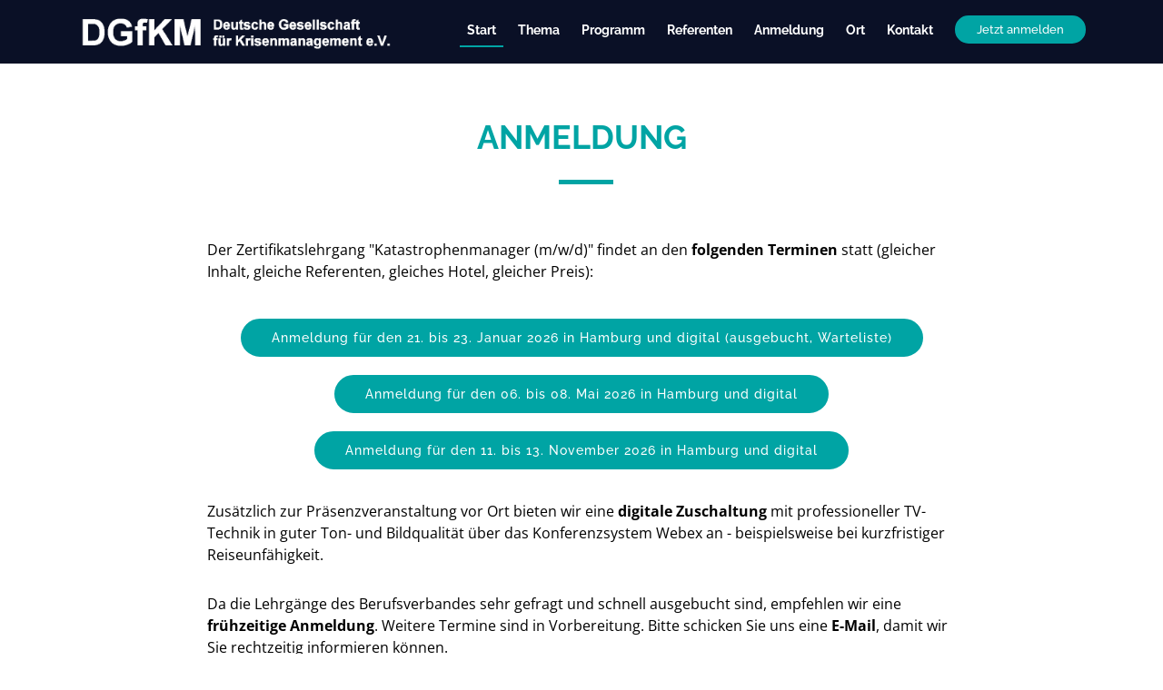

--- FILE ---
content_type: text/html
request_url: https://www.katastrophenmanager.at/katastrophenmanager/anmeldung/index.php
body_size: 2246
content:
<!DOCTYPE html>
<html lang="de">

<head>
<meta charset="utf-8">

<title>Anmeldung - Ausbildung / Weiterbildung - Offizieller Zertifikatslehrgang für Katastrophenmanagement, Verwaltungsstäbe, Katastrophenschutz, Bevölkerungsschutz, Katastrophenkommunikation, Katastrophenorganisation, Katastrophentraining und Katastrophenpsychologie - Schulung Katastrophenmanager (m/w/d) - Hamburg und digital - powered by Krisennavigator ®</title>

<meta content="width=device-width, initial-scale=1.0" name="viewport">

<meta name="keywords" content="Fortbildung, Schulung, Verwaltungsstab, Seminar, Ausbildung, Katastrophenschutz, Bevölkerungsschutz, Katastrophenübung, Führungsstab, technische Einsatzleitung, Katastrophentraining, Katastrophenprävention, Katastrophenkommunikation, Katastrophenorganisation, DIN EN ISO 22361, DV 100, Katastrophenstabsübung, Fallbeispiele, Unternehmen, Behörde, Verband, Hamburg, Weiterbildung, Lehrgang, Vortrag, Krisennavigator, Kiel">

<meta name="description" content="Schulung der Deutschen Gesellschaft für Krisenmanagement e.V. (DGfKM) - Ausbildung / Seminar für Katastrophenschutz, Verwaltungsstäbe, Bevölkerungsschutz, Stabsführung, Katastrophenmanagement, Bevölkerungsinformation - Offizielle Fortbildung des Berufsverbands der Krisenmanager - Abschluss Katastrophenmanager (m/w/d)">

<meta name="robots" content="index,follow">
<meta name="language" content="de">
<link rel="canonical" href="https://www.katastrophenmanager.de/katastrophenmanager/anmeldung/index.php" />

<!-- Favicons -->
<link href="../img/favicon.ico" rel="icon">
<link href="../img/apple-touch-icon.png" rel="apple-touch-icon">

<!-- Bootstrap CSS File -->
<link href="../lib/bootstrap/css/bootstrap.min.css" rel="stylesheet">

<!-- Libraries CSS Files -->
<link href="../lib/font-awesome/css/font-awesome.min.css" rel="stylesheet">
<link href="../lib/animate/animate.min.css" rel="stylesheet">
<link href="../lib/venobox/venobox.css" rel="stylesheet">
<link href="../lib/owlcarousel/assets/owl.carousel.min.css" rel="stylesheet">

<!-- Main Stylesheet File -->
<link href="../css/style.css" rel="stylesheet">

</head>

<body>

<!--==========================
Header
============================-->

<header id="header" class="header-fixed">
<div class="container">

<div id="logo" class="pull-left">
<a href="https://www.dgfkm.de" target="_blank" class="scrollto"><img src="../img/logo_dgfkm_transparent.png" width="350" alt="www.dgfkm.de" title="www.dgfkm.de"></a>
</div>

<div id="logo-small" class="pull-left">
<a href="https://www.dgfkm.de" target="_blank" class="scrollto"><img src="../img/logo_dgfkm_transparent_small.png" width="142" alt="www.dgfkm.de" title="www.dgfkm.de"></a>
</div>

<nav id="nav-menu-container">
<ul class="nav-menu">
<li class="menu-active"><a href="https://www.katastrophenmanager.de/#intro">Start</a></li>
<li><a href="https://www.katastrophenmanager.de/#thema">Thema</a></li>
<li><a href="https://www.katastrophenmanager.de/#schedule">Programm</a></li>
<li><a href="https://www.katastrophenmanager.de/#speakers-details">Referenten</a></li>
<li><a href="https://www.katastrophenmanager.de/#anmeldung">Anmeldung</a></li>
<li><a href="https://www.katastrophenmanager.de/#venue">Ort</a></li>
<li><a href="https://www.katastrophenmanager.de/#contact">Kontakt</a></li>
<li class="buy-tickets"><a href="index.php">Jetzt anmelden</a></li>
</ul>
</nav><!-- #nav-menu-container -->
</div>
</header><!-- #header -->

<main id="main" class="main-page">

<!--==========================
Hinweis Section
============================ -->

<section id="hinweis" class="section-with-bg">
<div class="container wow fadeInUp">

<div class="section-header">
<h2>Anmeldung</h2>
</div>

<div class="textself">
<div class="tab-content row justify-content-center">
<div class="col-lg-9" class="col-md-12">

<p>Der Zertifikatslehrgang "Katastrophenmanager (m/w/d)" findet an den <b>folgenden Terminen</b> statt (gleicher Inhalt, gleiche Referenten, gleiches Hotel, gleicher Preis): 

<center><a href="../anmeldung_januar_2025/index.php" class="hinweis-btn scrollto">Anmeldung für den 21. bis 23. Januar 2026 in Hamburg und digital (ausgebucht, Warteliste)</a></center> 

<center><a href="../anmeldung_mai_2026/index.php" class="hinweis-btn scrollto">Anmeldung für den 06. bis 08. Mai 2026 in Hamburg und digital</a> </center>

<center><a href="../anmeldung_november_2025/index.php" class="hinweis-btn scrollto">Anmeldung für den 11. bis 13. November 2026 in Hamburg und digital</a></center>

<p><br>Zusätzlich zur Präsenzveranstaltung vor Ort bieten wir eine <b>digitale Zuschaltung</b> mit professioneller TV-Technik in guter Ton- und Bildqualität über das Konferenzsystem Webex an - beispielsweise bei kurzfristiger Reiseunfähigkeit.

<p>Da die Lehrgänge des Berufsverbandes sehr gefragt und schnell ausgebucht sind, empfehlen wir eine <b>frühzeitige Anmeldung</b>. Weitere Termine sind in Vorbereitung. Bitte schicken Sie uns eine <b>E-Mail</b>, damit wir Sie rechtzeitig informieren können. 

<center><a href="mailto:info@dgfkm.de?subject=Informationen%20zum%20Lehrgang%20Katastrophenmanager" class="hinweis-btn scrollto">E-Mail schreiben</a></center>

</div>
</div>
</div>

</div>
</section>

</main>

<!--==========================
   Footer
============================-->
<footer id="footer">
<div class="container">

<div class="copyright">
&copy; 2025 Deutsche Gesellschaft für Krisenmanagement e.V. (DGfKM). Alle Rechte vorbehalten.
<br>Internet: www.dgfkm.de | E-Mail: info@dgfkm.de
</div>

</div>
</footer><!-- #footer -->

<a href="#" class="back-to-top"><i class="fa fa-angle-up"></i></a>

<!-- JavaScript Libraries -->
<script src="../lib/jquery/jquery.min.js"></script>
<script src="../lib/jquery/jquery-migrate.min.js"></script>
<script src="../lib/bootstrap/js/bootstrap.bundle.min.js"></script>
<script src="../lib/easing/easing.min.js"></script>
<script src="../lib/superfish/hoverIntent.js"></script>
<script src="../lib/superfish/superfish.min.js"></script>
<script src="../lib/wow/wow.min.js"></script>
<script src="../lib/venobox/venobox.min.js"></script>
<script src="../lib/owlcarousel/owl.carousel.min.js"></script>

<!-- Template Main Javascript File -->
<script src="../js/main.js"></script>
</body>

</html>

--- FILE ---
content_type: text/css
request_url: https://www.katastrophenmanager.at/katastrophenmanager/css/style.css
body_size: 18221
content:

/* HKS 51 - CMYK 100 0 45 0 - 00A4A4 - RGB = rgb(0,164,164) https://www.tabelle.info/hks_farben.html <<<--- */
/* Sättigung 20 % = C8EAF0 */
/* Sättigung 30 % = AEE0E7 */

/* HKS 59 - CMYK 100 0 65 50 - 008984 - https://www.tabelle.info/hks_farben.html */

/* HKS 51N - CMYK 100 0 30 0 - 008E84 - N = Natur = Offset */
/* HKS 52N - CMYK 100 0 45 0 - 00A995 */
/* HKS 59N - CMYK 100 0 40 0 - 008E84 */
/* HKS 57 - CMYK 100 0 80 0 - 008659 */
/* HKS 64 - CMYK 85 0 100 10 - 009B4E */
/* MeFa - CMYK 25 0 100 0 - 008E84 */
/* 99C221 grün uni med */


/* open-sans-300 - latin */
@font-face {
  font-family: 'Open Sans';
  font-style: normal;
  font-weight: 300;
  src: url('../fonts/open-sans-v34-latin-300.eot'); /* IE9 Compat Modes */
  src: local(''),
       url('../fonts/open-sans-v34-latin-300.eot?#iefix') format('embedded-opentype'), /* IE6-IE8 */
       url('../fonts/open-sans-v34-latin-300.woff2') format('woff2'), /* Super Modern Browsers */
       url('../fonts/open-sans-v34-latin-300.woff') format('woff'), /* Modern Browsers */
       url('../fonts/open-sans-v34-latin-300.ttf') format('truetype'), /* Safari, Android, iOS */
       url('../fonts/open-sans-v34-latin-300.svg#OpenSans') format('svg'); /* Legacy iOS */
}
/* open-sans-regular - latin */
@font-face {
  font-family: 'Open Sans';
  font-style: normal;
  font-weight: 400;
  src: url('../fonts/open-sans-v34-latin-regular.eot'); /* IE9 Compat Modes */
  src: local(''),
       url('../fonts/open-sans-v34-latin-regular.eot?#iefix') format('embedded-opentype'), /* IE6-IE8 */
       url('../fonts/open-sans-v34-latin-regular.woff2') format('woff2'), /* Super Modern Browsers */
       url('../fonts/open-sans-v34-latin-regular.woff') format('woff'), /* Modern Browsers */
       url('../fonts/open-sans-v34-latin-regular.ttf') format('truetype'), /* Safari, Android, iOS */
       url('../fonts/open-sans-v34-latin-regular.svg#OpenSans') format('svg'); /* Legacy iOS */
}
/* open-sans-700 - latin */
@font-face {
  font-family: 'Open Sans';
  font-style: normal;
  font-weight: 700;
  src: url('../fonts/open-sans-v34-latin-700.eot'); /* IE9 Compat Modes */
  src: local(''),
       url('../fonts/open-sans-v34-latin-700.eot?#iefix') format('embedded-opentype'), /* IE6-IE8 */
       url('../fonts/open-sans-v34-latin-700.woff2') format('woff2'), /* Super Modern Browsers */
       url('../fonts/open-sans-v34-latin-700.woff') format('woff'), /* Modern Browsers */
       url('../fonts/open-sans-v34-latin-700.ttf') format('truetype'), /* Safari, Android, iOS */
       url('../fonts/open-sans-v34-latin-700.svg#OpenSans') format('svg'); /* Legacy iOS */
}
/* open-sans-300italic - latin */
@font-face {
  font-family: 'Open Sans';
  font-style: italic;
  font-weight: 300;
  src: url('../fonts/open-sans-v34-latin-300italic.eot'); /* IE9 Compat Modes */
  src: local(''),
       url('../fonts/open-sans-v34-latin-300italic.eot?#iefix') format('embedded-opentype'), /* IE6-IE8 */
       url('../fonts/open-sans-v34-latin-300italic.woff2') format('woff2'), /* Super Modern Browsers */
       url('../fonts/open-sans-v34-latin-300italic.woff') format('woff'), /* Modern Browsers */
       url('../fonts/open-sans-v34-latin-300italic.ttf') format('truetype'), /* Safari, Android, iOS */
       url('../fonts/open-sans-v34-latin-300italic.svg#OpenSans') format('svg'); /* Legacy iOS */
}
/* open-sans-italic - latin */
@font-face {
  font-family: 'Open Sans';
  font-style: italic;
  font-weight: 400;
  src: url('../fonts/open-sans-v34-latin-italic.eot'); /* IE9 Compat Modes */
  src: local(''),
       url('../fonts/open-sans-v34-latin-italic.eot?#iefix') format('embedded-opentype'), /* IE6-IE8 */
       url('../fonts/open-sans-v34-latin-italic.woff2') format('woff2'), /* Super Modern Browsers */
       url('../fonts/open-sans-v34-latin-italic.woff') format('woff'), /* Modern Browsers */
       url('../fonts/open-sans-v34-latin-italic.ttf') format('truetype'), /* Safari, Android, iOS */
       url('../fonts/open-sans-v34-latin-italic.svg#OpenSans') format('svg'); /* Legacy iOS */
}
/* open-sans-700italic - latin */
@font-face {
  font-family: 'Open Sans';
  font-style: italic;
  font-weight: 700;
  src: url('../fonts/open-sans-v34-latin-700italic.eot'); /* IE9 Compat Modes */
  src: local(''),
       url('../fonts/open-sans-v34-latin-700italic.eot?#iefix') format('embedded-opentype'), /* IE6-IE8 */
       url('../fonts/open-sans-v34-latin-700italic.woff2') format('woff2'), /* Super Modern Browsers */
       url('../fonts/open-sans-v34-latin-700italic.woff') format('woff'), /* Modern Browsers */
       url('../fonts/open-sans-v34-latin-700italic.ttf') format('truetype'), /* Safari, Android, iOS */
       url('../fonts/open-sans-v34-latin-700italic.svg#OpenSans') format('svg'); /* Legacy iOS */
}



/* raleway-300 - latin */
@font-face {
  font-family: 'Raleway';
  font-style: normal;
  font-weight: 300;
  src: url('../fonts/raleway-v28-latin-300.eot'); /* IE9 Compat Modes */
  src: local(''),
       url('../fonts/raleway-v28-latin-300.eot?#iefix') format('embedded-opentype'), /* IE6-IE8 */
       url('../fonts/raleway-v28-latin-300.woff2') format('woff2'), /* Super Modern Browsers */
       url('../fonts/raleway-v28-latin-300.woff') format('woff'), /* Modern Browsers */
       url('../fonts/raleway-v28-latin-300.ttf') format('truetype'), /* Safari, Android, iOS */
       url('../fonts/raleway-v28-latin-300.svg#Raleway') format('svg'); /* Legacy iOS */
}
/* raleway-regular - latin */
@font-face {
  font-family: 'Raleway';
  font-style: normal;
  font-weight: 400;
  src: url('../fonts/raleway-v28-latin-regular.eot'); /* IE9 Compat Modes */
  src: local(''),
       url('../fonts/raleway-v28-latin-regular.eot?#iefix') format('embedded-opentype'), /* IE6-IE8 */
       url('../fonts/raleway-v28-latin-regular.woff2') format('woff2'), /* Super Modern Browsers */
       url('../fonts/raleway-v28-latin-regular.woff') format('woff'), /* Modern Browsers */
       url('../fonts/raleway-v28-latin-regular.ttf') format('truetype'), /* Safari, Android, iOS */
       url('../fonts/raleway-v28-latin-regular.svg#Raleway') format('svg'); /* Legacy iOS */
}
/* raleway-500 - latin */
@font-face {
  font-family: 'Raleway';
  font-style: normal;
  font-weight: 500;
  src: url('../fonts/raleway-v28-latin-500.eot'); /* IE9 Compat Modes */
  src: local(''),
       url('../fonts/raleway-v28-latin-500.eot?#iefix') format('embedded-opentype'), /* IE6-IE8 */
       url('../fonts/raleway-v28-latin-500.woff2') format('woff2'), /* Super Modern Browsers */
       url('../fonts/raleway-v28-latin-500.woff') format('woff'), /* Modern Browsers */
       url('../fonts/raleway-v28-latin-500.ttf') format('truetype'), /* Safari, Android, iOS */
       url('../fonts/raleway-v28-latin-500.svg#Raleway') format('svg'); /* Legacy iOS */
}
/* raleway-700 - latin */
@font-face {
  font-family: 'Raleway';
  font-style: normal;
  font-weight: 700;
  src: url('../fonts/raleway-v28-latin-700.eot'); /* IE9 Compat Modes */
  src: local(''),
       url('../fonts/raleway-v28-latin-700.eot?#iefix') format('embedded-opentype'), /* IE6-IE8 */
       url('../fonts/raleway-v28-latin-700.woff2') format('woff2'), /* Super Modern Browsers */
       url('../fonts/raleway-v28-latin-700.woff') format('woff'), /* Modern Browsers */
       url('../fonts/raleway-v28-latin-700.ttf') format('truetype'), /* Safari, Android, iOS */
       url('../fonts/raleway-v28-latin-700.svg#Raleway') format('svg'); /* Legacy iOS */
}
/* raleway-800 - latin */
@font-face {
  font-family: 'Raleway';
  font-style: normal;
  font-weight: 800;
  src: url('../fonts/raleway-v28-latin-800.eot'); /* IE9 Compat Modes */
  src: local(''),
       url('../fonts/raleway-v28-latin-800.eot?#iefix') format('embedded-opentype'), /* IE6-IE8 */
       url('../fonts/raleway-v28-latin-800.woff2') format('woff2'), /* Super Modern Browsers */
       url('../fonts/raleway-v28-latin-800.woff') format('woff'), /* Modern Browsers */
       url('../fonts/raleway-v28-latin-800.ttf') format('truetype'), /* Safari, Android, iOS */
       url('../fonts/raleway-v28-latin-800.svg#Raleway') format('svg'); /* Legacy iOS */
}


/*--------------------------------------------------------------
# General
--------------------------------------------------------------*/

body {
  background: #fff;
  color: #2f3138;
  font-family: "Open Sans", sans-serif;
}

a {
  color:  #00A4A4;
  transition: 0.5s;
}

a:hover,
a:active,
a:focus {
  color:  #00A4A4;
  outline: none;
  text-decoration: none;
}

p {
  padding: 0;
  margin: 0 0 30px 0;
}

h1,
h2,
h3,
h4,
h5,
h6 {
  font-family: "Raleway", sans-serif;
  font-weight: 400;
  margin: 0 0 20px 0;
  padding: 0;
  color:  #00A4A4;
}

.main-page {
  margin-top: 70px;
}

.wow {
  visibility: hidden;
}

/* Prelaoder */

#preloader {
  position: fixed;
  left: 0;
  top: 0;
  z-index: 999;
  width: 100%;
  height: 100%;
  overflow: visible;
  background: #fff url("../img/preloader.gif") no-repeat center center;
}

/* Back to top button */

.back-to-top {
  position: fixed;
  display: none;
  background:  #00A4A4;
  color: #fff;
  width: 40px;
  height: 40px;
  text-align: center;
  border-radius: 50px;
  right: 15px;
  bottom: 15px;
  transition: background 0.5s ease-in-out;
}

.back-to-top i {
  font-size: 24px;
  padding-top: 6px;
}

.back-to-top:focus {
  background: #fff;
  color:  #00A4A4;
  outline: none;
  border: 2px solid  #00A4A4;
}

.back-to-top:hover {
  background: #fff;
  color:  #00A4A4;
  border: 2px solid  #00A4A4;
}

/* Sections Header
--------------------------------*/

.section-header {
  margin-bottom: 60px;
  position: relative;
  padding-bottom: 20px;
}

.section-header::before {
  content: '';
  position: absolute;
  display: block;
  width: 60px;
  height: 5px;
  background:  #00A4A4;
  bottom: 0;
  left: calc(50% - 25px);
}

.section-header h2 {
  font-size: 36px;
  text-transform: uppercase;
  text-align: center;
  font-weight: 700;
  margin-bottom: 10px;
}

.section-header p {
  text-align: center;
  padding: 0;
  margin: 0;
  font-size: 18px;
  font-weight: 500;
  color: #9195a2;
}

.section-with-bg {
  background-color: #f6f7fd;
}

/*--------------------------------------------------------------
# Header
--------------------------------------------------------------*/

#header {
  height: 90px;
  padding: 25px 0;
  position: fixed;
  left: 0;
  top: 0;
  right: 0;
  transition: all 0.5s;
  z-index: 997;
}

#header.header-scrolled,
#header.header-fixed {
  background: rgba(6, 12, 34, 0.98);
  height: 70px;
  padding: 15px 0;
  transition: all 0.5s;
}

#header #logo h1 {
  font-size: 36px;
  margin: 0;
  padding: 6px 0;
  line-height: 1;
  font-family: "Raleway", sans-serif;
  font-weight: 700;
  letter-spacing: 3px;
  text-transform: uppercase;
}

#header #logo h1 span {
  color:  #00A4A4;
}

#header #logo h1 a,
#header #logo h1 a:hover {
  color: #fff;
}

#header #logo img {
  padding: 0;
  margin: 2px 0 0 0;
  max-height: 40px;
}

#header #logo-small img {
  padding: 0;
  margin: 2px 0 0 0;
  max-height: 40px;
}



/*--------------------------------------------------------------
# Navigation Menu
--------------------------------------------------------------*/

/* Nav Menu Essentials */

.nav-menu,
.nav-menu * {
  margin: 0;
  padding: 0;
  list-style: none;
}

.nav-menu ul {
  position: absolute;
  display: none;
  top: 100%;
  left: 0;
  z-index: 99;
}

.nav-menu li {
  position: relative;
  white-space: nowrap;
}

.nav-menu > li {
  float: left;
}

.nav-menu li:hover > ul,
.nav-menu li.sfHover > ul {
  display: block;
}

.nav-menu ul ul {
  top: 0;
  left: 100%;
}

.nav-menu ul li {
  min-width: 180px;
}

/* Nav Menu Arrows */

.sf-arrows .sf-with-ul {
  padding-right: 30px;
}

.sf-arrows .sf-with-ul:after {
  content: "\f107";
  position: absolute;
  right: 15px;
  font-family: FontAwesome;
  font-style: normal;
  font-weight: normal;
}

.sf-arrows ul .sf-with-ul:after {
  content: "\f105";
}

/* Nav Meu Container */

#nav-menu-container {
  float: right;
  margin: 0;
}

/* Nav Meu Styling */

.nav-menu a {
  padding: 8px;
  text-decoration: none;
  display: inline-block;
  color: #fff;  
  /* color: rgba(202, 206, 221, 0.8); */
  font-family: "Raleway", sans-serif;
  font-weight: 600;
  font-size: 14px;
  outline: none;
}

.nav-menu .menu-active a,
.nav-menu a:hover {
  color: #fff;
}

.nav-menu > li {
  margin-left: 8px;
}

.nav-menu > li > a:before {
  content: "";
  position: absolute;
  width: 0;
  height: 2px;
  bottom: 0;
  left: 0;
  background-color:  #00A4A4;
  visibility: hidden;
  transition: all 0.3s ease-in-out 0s;
}

.nav-menu a:hover:before,
.nav-menu li:hover > a:before,
.nav-menu .menu-active > a:before {
  visibility: visible;
  width: 100%;
}

.nav-menu li.buy-tickets a {
  color: #fff;
  background:  #00A4A4;
  padding: 7px 22px;
  border-radius: 50px;
  border: 2px solid  #00A4A4;
  transition: all ease-in-out 0.3s;
  font-weight: 500;
  margin-left: 8px;
  margin-top: 2px;
  line-height: 1;
  font-size: 13px;
}

.nav-menu li.buy-tickets a:hover {
  background: none;
}

.nav-menu li.buy-tickets:hover a:before,
.nav-menu li.buy-tickets.menu-active a:before {
  visibility: hidden;
}

.nav-menu ul {
  margin: 4px 0 0 0;
  padding: 10px;
  box-shadow: 0px 0px 30px rgba(127, 137, 161, 0.25);
  background: #fff;
  border-radius: 3px;
}

.nav-menu ul li {
  transition: 0.3s;
}

.nav-menu ul li a {
  padding: 10px;
  color: #fff;
  transition: 0.3s;
  display: block;
  font-size: 13px;
  text-transform: none;
  border-radius: 3px;
}

.nav-menu ul li:hover > a {
  background:  #00A4A4;
  color: #fff;
}

.nav-menu ul ul {
  margin: 0;
}

/* Mobile Nav Toggle */

#mobile-nav-toggle {
  position: fixed;
  right: 0;
  top: 0;
  z-index: 999;
  margin: 15px 15px 0 0;
  border: 0;
  background: none;
  font-size: 24px;
  display: none;
  transition: all 0.4s;
  outline: none;
  cursor: pointer;
}

#mobile-nav-toggle i {
  color: #fff;
}

/* Mobile Nav Styling */

#mobile-nav {
  position: fixed;
  top: 0;
  padding-top: 18px;
  bottom: 0;
  z-index: 998;
  background: rgba(6, 12, 34, 0.9);
  left: -260px;
  width: 260px;
  overflow-y: auto;
  transition: 0.4s;
}

#mobile-nav ul {
  padding: 0;
  margin: 0;
  list-style: none;
}

#mobile-nav ul li {
  position: relative;
}

#mobile-nav ul li a {
  color: #fff;
  font-size: 17px;
  overflow: hidden;
  padding: 10px 22px 10px 15px;
  position: relative;
  text-decoration: none;
  width: 100%;
  display: block;
  outline: none;
}

#mobile-nav ul li a:hover {
  color:  #00A4A4;
}

#mobile-nav ul li li {
  padding-left: 30px;
}

#mobile-nav ul .menu-has-children i {
  position: absolute;
  right: 0;
  z-index: 99;
  padding: 15px;
  cursor: pointer;
  color: #fff;
}

#mobile-nav ul .menu-has-children i.fa-chevron-up {
  color:  #00A4A4;
}

#mobile-nav ul .menu-item-active {
  color:  #00A4A4;
}

#mobile-body-overly {
  width: 100%;
  height: 100%;
  z-index: 997;
  top: 0;
  left: 0;
  position: fixed;
  background: rgba(6, 12, 34, 0.8);
  display: none;
}

/* Mobile Nav body classes */

body.mobile-nav-active {
  overflow: hidden;
}

body.mobile-nav-active #mobile-nav {
  left: 0;
}

body.mobile-nav-active #mobile-nav-toggle {
  color: #fff;
}

/*--------------------------------------------------------------
# Intro Section
--------------------------------------------------------------*/

#intro {
  width: 100%;
  height: 75vh;
  background: url(../img/titel.jpg) top center;
  background-size: cover;
  overflow: hidden;
  position: relative;
}

#intro:before {
  content: "";
  background: url(../img/titel.jpg) top center;
  background: rgba(6, 12, 34, 0.5); 
  position: absolute;
  bottom: 0;
  top: 0;
  left: 0;
  right: 0;
}

#intro .intro-container {
  position: absolute;
  bottom: 0;
  left: 0;
  top: 90px;
  right: 0;
  display: -webkit-box;
  display: -ms-flexbox;
  display: flex;
  -webkit-box-pack: center;
  -ms-flex-pack: center;
  justify-content: center;
  -webkit-box-align: center;
  -ms-flex-align: center;
  align-items: center;
  -webkit-box-orient: vertical;
  -webkit-box-direction: normal;
  -ms-flex-direction: column;
  flex-direction: column;
  text-align: center;
  padding: 0 15px;
}

#intro h1 {
  color: #fff;
  font-family: "Raleway", sans-serif;
  font-size: 40px;
  font-weight: 600;
  text-transform: uppercase;
}

#intro h1 span {
  color:  #00A4A4;
}

#intro p {
  color: #ebebeb;
  font-weight: 700;
  font-size: 20px;
}

#intro .play-btn {
  width: 94px;
  height: 94px;
  background: radial-gradient( #00A4A4  50%, rgba(101, 111, 150, 0.15) 52%);
  border-radius: 50%;
  display: block;
  position: relative;
  overflow: hidden;
}

#intro .play-btn::after {
  content: '';
  position: absolute;
  left: 50%;
  top: 50%;
  -webkit-transform: translateX(-40%) translateY(-50%);
  transform: translateX(-40%) translateY(-50%);
  width: 0;
  height: 0;
  border-top: 10px solid transparent;
  border-bottom: 10px solid transparent;
  border-left: 15px solid #fff;
  z-index: 100;
  transition: all 400ms cubic-bezier(0.55, 0.055, 0.675, 0.19);
}

#intro .play-btn:before {
  content: '';
  position: absolute;
  width: 120px;
  height: 120px;
  -webkit-animation-delay: 0s;
  animation-delay: 0s;
  -webkit-animation: pulsate-btn 2s;
  animation: pulsate-btn 2s;
  -webkit-animation-direction: forwards;
  animation-direction: forwards;
  -webkit-animation-iteration-count: infinite;
  animation-iteration-count: infinite;
  -webkit-animation-timing-function: steps;
  animation-timing-function: steps;
  opacity: 1;
  border-radius: 50%;
  border: 2px solid rgba(163, 163, 163, 0.4);
  top: -15%;
  left: -15%;
  background: rgba(198, 16, 0, 0);
}

#intro .play-btn:hover::after {
  border-left: 15px solid  #00A4A4;
  -webkit-transform: scale(20);
  transform: scale(20);
}

#intro .play-btn:hover::before {
  content: '';
  position: absolute;
  left: 50%;
  top: 50%;
  -webkit-transform: translateX(-40%) translateY(-50%);
  transform: translateX(-40%) translateY(-50%);
  width: 0;
  height: 0;
  border: none;
  border-top: 10px solid transparent;
  border-bottom: 10px solid transparent;
  border-left: 15px solid #fff;
  z-index: 200;
  -webkit-animation: none;
  animation: none;
  border-radius: 0;
}

#intro .about-btn {
  font-family: "Raleway", sans-serif;
  font-weight: 500;
  font-size: 14px;
  letter-spacing: 1px;
  display: inline-block;
  padding: 10px 28px;
  border-radius: 50px;
  transition: 0.5s;
  line-height: 1;
  margin: 10px;
  color: #fff;
  -webkit-animation-delay: 0.8s;
  animation-delay: 0.8s;
  background:  #00A4A4;
  border: 2px solid  #00A4A4;
}

#intro .about-btn:hover {
  border: 2px solid  #00A4A4;
  color: #fff;
  background: none;
}

#intro .grey_bg { 
width: 100%; 
background-color: rgba(0, 0, 0, 0.3);
}

#intro .white_bg { 
width: 100%; 
background-color: rgba(255, 255, 255, 0.3);
}

@-webkit-keyframes pulsate-btn {
  0% {
    -webkit-transform: scale(0.6, 0.6);
    transform: scale(0.6, 0.6);
    opacity: 1;
  }

  100% {
    -webkit-transform: scale(1, 1);
    transform: scale(1, 1);
    opacity: 0;
  }
}

@keyframes pulsate-btn {
  0% {
    -webkit-transform: scale(0.6, 0.6);
    transform: scale(0.6, 0.6);
    opacity: 1;
  }

  100% {
    -webkit-transform: scale(1, 1);
    transform: scale(1, 1);
    opacity: 0;
  }
}


/*--------------------------------------------------------------
# Voranmeldung Section
--------------------------------------------------------------*/

#voranmeldung {
  padding: 60px 0;
  background-color: #f6f7fd;
}

#voranmeldung .container-fluid {
  margin-bottom: 3px;
}

#voranmeldung .voranmeldung-btn {
  font-family: "Raleway", sans-serif;
  font-weight: 500;
  font-size: 14px;
  letter-spacing: 1px;
  display: inline-block;
  padding: 12px 32px;
  border-radius: 50px;
  transition: 0.5s;
  line-height: 1;
  margin: 10px;
  color: #fff;
  -webkit-animation-delay: 0.8s;
  animation-delay: 0.8s;
  background:  #00A4A4;
  border: 2px solid  #00A4A4;
}

#voranmeldung .voranmeldung-btn:hover {
  border: 2px solid  #00A4A4;
  color:  #00A4A4;
  background: #fff;
}


/*--------------------------------------------------------------
# Hinweis Section
--------------------------------------------------------------*/

#hinweis {
  padding: 60px 0;
  background-color: #fff;
}

#hinweis .container-fluid {
  margin-bottom: 3px;
}

#hinweis .hinweis-btn {
  font-family: "Raleway", sans-serif;
  font-weight: 500;
  font-size: 14px;
  letter-spacing: 1px;
  display: inline-block;
  padding: 12px 32px;
  border-radius: 50px;
  transition: 0.5s;
  line-height: 1;
  margin: 10px;
  color: #fff;
  -webkit-animation-delay: 0.8s;
  animation-delay: 0.8s;
  background:  #00A4A4;
  border: 2px solid  #00A4A4;
}

#hinweis .hinweis-btn:hover {
  border: 2px solid  #00A4A4;
  color:  #00A4A4;
  background: #fff;
}


/*--------------------------------------------------------------
# About Section
--------------------------------------------------------------*/

#about {
  /* background: url("../img/about-bg.jpg"); */
  background-size: cover;
  overflow: hidden;
  position: relative;
  color: #fff;
  padding: 40px 0 20px 0;
}

#about:before {
  content: "";
  background: rgba(13, 20, 41, 0.8); 
/*  background: rgba(6, 12, 34, 0.98); */
  position: absolute;
  bottom: 0;
  top: 0;
  left: 0;
  right: 0;
}

#about h2 {
  font-size: 20px;
  font-weight: bold;
  margin-bottom: 10px;
  color: #fff;
}

#about h2 span {
  color:  #00A4A4;
}


#about h3 {
  font-size: 18px;
  font-weight: bold;
  text-transform: uppercase;
  margin-bottom: 10px;
  color: #fff;
}

#about p {
  font-size: 14px;
  margin-bottom: 20px;
  color: #fff;
}

/*--------------------------------------------------------------
# Speakers Section
--------------------------------------------------------------*/

#speakers {
  padding: 60px 0 30px 0;
}

#speakers .speaker {
  position: relative;
  overflow: hidden;
  margin-bottom: 30px;
}

#speakers .speaker .details {
  background: rgba(6, 12, 34, 0.76);
  position: absolute;
  left: 0;
  bottom: -30px;
  right: 0;
  text-align: center;
  padding-top: 10px;
  transition: all 300ms cubic-bezier(0.645, 0.045, 0.355, 1);
}

#speakers .speaker .details h3 {
  color: #fff;
  font-size: 22px;
  font-weight: 600;
  margin-bottom: 5px;
}

#speakers .speaker .details p {
  color: #fff;
  font-size: 15px;
  margin-bottom: 10px;
  font-style: italic;
}

#speakers .speaker .details .social {
  height: 30px;
}

#speakers .speaker .details a {
  color: #fff;
}

#speakers .speaker .details a:hover {
  color: #f82249;
}

#speakers .speaker:hover .details {
  bottom: 0;
}

#speakers-details .card {
  border: none;
  border-radius: 5px;
  transition: all  0.3s ease-in-out;
  box-shadow: 0 10px 25px 0 rgba(6, 12, 34, 0.1);
  margin: 20px 0px 0px 0px; 
}

#speakers-details .card:hover {
  box-shadow: 0 10px 35px 0 rgba(6, 12, 34, 0.2);
}

#speakers-details {
  padding: 60px 0;
}

#speakers-details .details h2 {
  color: #112363;
  font-size: 28px;
  font-weight: 700;
  margin-bottom: 10px;
}

#speakers-details .details .social {
  margin-bottom: 15px;
}

#speakers-details .details .social a {
  background: #e9edfb;
  color: #112363;
  line-height: 1;
  display: inline-block;
  text-align: center;
  border-radius: 50%;
  width: 36px;
  height: 36px;
  padding-top: 9px;
}

#speakers-details .details .social a:hover {
  background: #f82249;
  color: #fff;
}

#speakers-details .details .social a i {
  font-size: 18px;
}

#speakers-details .details p {
  color: #112363;
  font-size: 15px;
  margin-bottom: 10px;
}

.textself {
  margin: 0px;
}


.textself {
  color: #000000;
  font-weight: normal;
  font-size: 16px;
}


.textself b {
  color: #000000;
  font-weight: 600;
  font-size: 16px;
}


#speakers-details .hotel:hover .hotel-img img {
  -webkit-transform: scale(1.1);
  transform: scale(1.1);
}

#speakers-details .hotel-img {
  overflow: hidden;
  margin-bottom: 10px;
}

#speakers-details .hotel-img img {
  transition: 0.3s ease-in-out;
}



/*--------------------------------------------------------------
# Schedule Section
--------------------------------------------------------------*/

#schedule {
  padding: 60px 0 60px 0;
}

#schedule .nav-tabs {
  text-align: center;
  margin: auto;
  display: block;
  border-bottom: 0;
  margin-bottom: 30px;
}

#schedule .nav-tabs li {
  display: inline-block;
  margin-bottom: 0;
}

#schedule .nav-tabs a {
  border-radius: 50px;
  font-weight: 600;
  background-color: #f6f7fd;
  color:  #00A4A4;
  padding: 10px 35px;
  border: 2px solid  #00A4A4;
}

#schedule .nav-tabs a.hover {
  background-color:  #00A4A4;
  color: #fff;
}

#schedule .nav-tabs a.active {
  background-color:  #00A4A4;
  color: #fff;
}

#schedule .sub-heading {
  text-align: center;
  font-size: 18px;
  font-style: italic;
  margin: 0 auto 30px auto;
}

#schedule .tab-pane {
  transition: ease-in-out .2s;
}

#schedule .schedule-item {
  border-bottom: 1px solid #cad4f6;
  padding-top: 15px;
  padding-bottom: 15px;
  transition: background-color ease-in-out 0.3s;
}

#schedule .schedule-item {
  border-bottom: 1px solid #cad4f6;
  padding-top: 15px;
  padding-bottom: 15px;
  transition: background-color ease-in-out 0.3s;
}

#schedule .schedule-item:hover {
  background-color: #fff;
}

#schedule .schedule-item time {
  padding-bottom: 5px;
  display: inline-block;
}

#schedule .schedule-item .speaker {
  width: 100px;
  height: 100px; 
  overflow: hidden;
  border-radius: 50%;
  float: left; 
  margin: 0 35px 15px 0;
}


#schedule .schedule-item .person {

  margin: 0 0 0 15px;
  background-color: #000;
}

#schedule .schedule-item .speaker img {
  height: 100%;
  -webkit-transform: translateX(-50%);
  transform: translateX(-50%);
  margin-left: 50%;
  transition: all ease-in-out 0.3s;
  float: left; 
}
 

#schedule .schedule-item h4 {
  font-size: 18px;
  font-weight: 600;
  margin-bottom: 5px;
  color: #000000;
}

#schedule .schedule-item h4 span {
  font-style: italic;
  color: #000000;
  font-weight: normal;
  font-size: 16px;
}

#schedule .schedule-item h5 {
  color:  #00A4A4;
  font-weight: 600;
  font-size: 18px;
}

#schedule .schedule-item p {
  font-style: italic;
  color: #000000;
  margin-bottom: 0;
}

#schedule .thema-btn {
  font-family: "Raleway", sans-serif;
  font-weight: 500;
  font-size: 14px;
  letter-spacing: 1px;
  display: inline-block;
  padding: 12px 32px;
  border-radius: 50px;
  transition: 0.5s;
  line-height: 1;
  margin: 50px 10px 0px 10px;
  color: #fff;
  -webkit-animation-delay: 0.8s;
  animation-delay: 0.8s;
  background:  #00A4A4;
  border: 2px solid  #00A4A4;
}

#schedule .thema-btn:hover {
  border: 2px solid  #00A4A4;
  color:  #00A4A4;
  background: #fff;
}


#schedule .back-to-day {
  display: inline-block;
  background:  #00A4A4;
  color: #fff;
  width: 40px;
  height: 40px;
  text-align: center;
  border-radius: 50px;
  right: 15px;
  bottom: 15px;
/*  transition: background 0.5s ease-in-out; */
}

#schedule .back-to-day i {
  font-size: 24px;
  padding-top: 6px;
}

#schedule .back-to-day:focus {
  background: #fff;
  color:  #00A4A4;
  outline: none;
  border: 2px solid  #00A4A4;
}

#schedule .back-to-day:hover {
  background: #fff;
  color:  #00A4A4;
  border: 2px solid  #00A4A4;
}




/*--------------------------------------------------------------
# Thema Section
--------------------------------------------------------------*/

#thema {
  padding: 60px 0;
  background-color: #fff;
}

#thema .container-fluid {
  margin-bottom: 3px;
}


#thema .thema-btn {
  font-family: "Raleway", sans-serif;
  font-weight: 500;
  font-size: 14px;
  letter-spacing: 1px;
  display: inline-block;
  padding: 12px 32px;
  border-radius: 50px;
  transition: 0.5s;
  line-height: 1;
  margin: 10px;
  color: #fff;
  -webkit-animation-delay: 0.8s;
  animation-delay: 0.8s;
  background:  #00A4A4;
  border: 2px solid  #00A4A4;
}

#thema .thema-btn:hover {
  border: 2px solid  #00A4A4;
  color:  #00A4A4;
  background: #fff;
}


/*--------------------------------------------------------------
# Supporters Section
--------------------------------------------------------------*/

#supporters {
  padding: 60px 0;
  background-color: #f6f7fd;
}

#supporters .supporters-wrap {
  border-top: 1px solid #e0e5fa;
  border-left: 1px solid #e0e5fa;
  margin-bottom: 30px;
}

#supporters .supporter-logo {
  padding: 30px;
  display: -webkit-box;
  display: -ms-flexbox;
  display: flex;
  -webkit-box-pack: center;
  -ms-flex-pack: center;
  justify-content: center;
  -webkit-box-align: center;
  -ms-flex-align: center;
  align-items: center;
  border-right: 1px solid #e0e5fa;
  border-bottom: 1px solid #e0e5fa;
  overflow: hidden;
  background: rgba(255, 255, 255, 0.5);
  height: 160px;
}

#supporters .supporter-logo:hover img {
  -webkit-transform: scale(1.2);
  transform: scale(1.2);
}

#supporters img {
  transition: all 0.4s ease-in-out;
}

#supporters .thema-btn {
  font-family: "Raleway", sans-serif;
  font-weight: 500;
  font-size: 14px;
  letter-spacing: 1px;
  display: inline-block;
  padding: 12px 32px;
  border-radius: 50px;
  transition: 0.5s;
  line-height: 1;
  margin: 28px 10px 0px 10px;
  color: #fff;
  -webkit-animation-delay: 0.8s;
  animation-delay: 0.8s;
  background:  #00A4A4;
  border: 2px solid  #00A4A4;
}

#supporters .thema-btn:hover {
  border: 2px solid  #00A4A4;
  color:  #00A4A4;
  background: #fff;
}


/*--------------------------------------------------------------
# Venue Section
--------------------------------------------------------------*/

#venue {
  padding: 60px 0;
  background-color: #f6f7fd;
}

#venue .container-fluid {
  margin-bottom: 3px;
}

#venue .venue-map iframe {
  width: 100%;
  height: 100%;
  min-height: 300px;
}

#venue .venue-info {
  background: url("../img/venue-info-bg.jpg") top center no-repeat;
  background-size: cover;
  position: relative;
  padding-top: 60px;
  padding-bottom: 60px;
}

#venue .venue-info:before {
  content: "";
  background: rgba(13, 20, 41, 0.8);
  position: absolute;
  bottom: 0;
  top: 0;
  left: 0;
  right: 0;
}

#venue .venue-info h3 {
  font-size: 36px;
  font-weight: 700;
  color: #fff;
}

#venue .venue-info p {
  color: #fff;
  margin-bottom: 0;
}

#venue .venue-gallery-container {
  padding-right: 12px;
}

#venue .venue-gallery {
  overflow: hidden;
  border-right: 3px solid #fff;
  border-bottom: 3px solid #fff;
}

#venue .venue-gallery img {
  transition: all ease-in-out 0.4s;
}

#venue .venue-gallery:hover img {
  -webkit-transform: scale(1.1);
  transform: scale(1.1);
}


#venue .hotel:hover .hotel-img img {
  -webkit-transform: scale(1.1);
  transform: scale(1.1);
}

#venue .hotel-img {
  overflow: hidden;
  margin-bottom: 10px;
}

#venue .hotel-img img {
  transition: 0.3s ease-in-out;
}

.textself {
  margin: 0px;
}


.textself {
  color: #000000;
  font-weight: normal;
  font-size: 16px;
}


.textself b {
  color: #000000;
  font-weight: 600;
  font-size: 16px;
}


#venue .thema-btn {
  font-family: "Raleway", sans-serif;
  font-weight: 500;
  font-size: 14px;
  letter-spacing: 1px;
  display: inline-block;
  padding: 12px 32px;
  border-radius: 50px;
  transition: 0.5s;
  line-height: 1;
  margin: 28px 10px 0px 10px;
  color: #fff;
  -webkit-animation-delay: 0.8s;
  animation-delay: 0.8s;
  background:  #00A4A4;
  border: 2px solid  #00A4A4;
}

#venue .thema-btn:hover {
  border: 2px solid  #00A4A4;
  color:  #00A4A4;
  background: #fff;
}



/*--------------------------------------------------------------
# Hotels Section
--------------------------------------------------------------*/

#hotels {
  padding: 60px 0;
  background-color: #f6f7fd;
}


#hotels .hotel {
  border: 1px solid #e0e5fa;
  background: #fff;
  width: 300px;
}

#hotels .hotel:hover .hotel-img img {
  -webkit-transform: scale(1.1);
  transform: scale(1.1);
}

#hotels .hotel-img {
  overflow: hidden;
  margin: 20px;
}

#hotels .hotel-img img {
  transition: 0.3s ease-in-out;
}

#hotels h3 {
  font-weight: 600;
  font-size: 20px;
  margin-bottom: 5px;
  padding: 0 20px;
}

#hotels a {
  color:  #00A4A4;
}

#hotels a:hover {
  color:  #00A4A4;
}

#hotels .stars {
  padding: 0 20px;
  margin-bottom: 5px;
}

#hotels .stars i {
  color: #ffc31d;
}

/*

#hotels p {
  padding: 0 20px;
  margin-bottom: 20px;
  color: #060c22;
  font-style: italic;
  font-size: 15px;
}
*/

#hotels .thema-btn {
  font-family: "Raleway", sans-serif;
  font-weight: 500;
  font-size: 14px;
  letter-spacing: 1px;
  display: inline-block;
  padding: 12px 32px;
  border-radius: 50px;
  transition: 0.5s;
  line-height: 1;
  margin: 10px 10px 0px 10px;
  color: #fff;
  -webkit-animation-delay: 0.8s;
  animation-delay: 0.8s;
  background:  #00A4A4;
  border: 2px solid  #00A4A4;
}

#hotels .thema-btn:hover {
  border: 2px solid  #00A4A4;
  color:  #00A4A4;
  background: #fff;
}


/*--------------------------------------------------------------
# Buch Section
--------------------------------------------------------------*/

#buch {
  padding: 60px 0;
  background: #fff;  
}


#buch .buch {
  border: 1px solid #e0e5fa;
  background: #fff;
  width: 300px;
}

#buch .buch:hover .buch-img img {
  -webkit-transform: scale(1.1);
  transform: scale(1.1);
}

#buch .buch-img {
  overflow: hidden;
  margin: 20px;
}

#buch .buch-img img {
  transition: 0.3s ease-in-out;
}

#buch h3 {
  font-weight: 600;
  font-size: 20px;
  margin-bottom: 5px;
  padding: 0 20px;
}

#buch a {
  color: #152b79;
}

#buch a:hover {
  color: #ED1E79;
}

#buch .stars {
  padding: 0 20px;
  margin-bottom: 5px;
}

#buch .stars i {
  color: #ffc31d;
}

/*

#buch p {
  padding: 0 20px;
  margin-bottom: 20px;
  color: #060c22;
  font-style: italic;
  font-size: 15px;
}
*/

#buch .buch-btn {
  font-family: "Raleway", sans-serif;
  font-weight: 500;
  font-size: 14px;
  letter-spacing: 1px;
  display: inline-block;
  padding: 12px 32px;
  border-radius: 50px;
  transition: 0.5s;
  line-height: 1;
  margin: 10px 10px 0px 10px;
  color: #fff;
  -webkit-animation-delay: 0.8s;
  animation-delay: 0.8s;
  background:  #00A4A4;
  border: 2px solid  #00A4A4;
}

#buch .buch-btn:hover {
  border: 2px solid  #00A4A4;
  color:  #00A4A4;
  background: #fff;
}


/*--------------------------------------------------------------
# Gallery Section
--------------------------------------------------------------*/

#gallery {
  padding: 60px;
  overflow: hidden;
  background-color: #fff;
}

#gallery .owl-nav,
#gallery .owl-dots {
  margin-top: 25px;
  text-align: center;
}

#gallery .owl-item {
  border-left: 2px solid #fff;
  border-right: 2px solid #fff;
}

#gallery .owl-dot {
  display: inline-block;
  margin: 0 5px;
  width: 12px;
  height: 12px;
  border-radius: 50%;
  background-color: #ddd;
}

#gallery .owl-dot.active {
  background-color:  #00A4A4;
}

#gallery .gallery-carousel .owl-stage-outer {
  overflow: visible;
}

#gallery .gallery-carousel .center {
  border: 6px solid  #00A4A4;
  margin: -10px;
  box-sizing: content-box;
  padding: 4px;
  background: #fff;
  z-index: 1;
}


/*--------------------------------------------------------------
# Anreise Section
--------------------------------------------------------------*/

#anreise {
  padding: 60px 0;
  background-color: #fff;
}

#anreise .thema-btn {
  font-family: "Raleway", sans-serif;
  font-weight: 500;
  font-size: 14px;
  letter-spacing: 1px;
  display: inline-block;
  padding: 12px 32px;
  border-radius: 50px;
  transition: 0.5s;
  line-height: 1;
  margin: 10px;
  color: #fff;
  -webkit-animation-delay: 0.8s;
  animation-delay: 0.8s;
  background:  #00A4A4;
  border: 2px solid  #00A4A4;
}

#anreise .thema-btn:hover {
  border: 2px solid  #00A4A4;
  color:  #00A4A4;
  background: #fff;
}


#anreise .card {
  border: none;
  border-radius: 5px;
  transition: all  0.3s ease-in-out;
  box-shadow: 0 10px 25px 0 rgba(6, 12, 34, 0.1);
  margin: 20px 0px 0px 0px; 
}

#anreise .card:hover {
  box-shadow: 0 10px 35px 0 rgba(6, 12, 34, 0.2);
}

#anreise .card hr {
  margin: 35px 0;
}

#anreise .card .card-title {
  margin: 10px 0px;
  font-size: 14px;
  letter-spacing: 1px;
  font-weight: bold;
}

#anreise.card .card-price {
  font-size: 48px;
  margin: 0;
}

#anreise .card ul li {
  margin-bottom: 20px;
}

#anreise .card .text-muted {
  opacity: 0.7;
}

#anreise .card .btn {
  font-size: 15px;
  border-radius: 50px;
  padding: 10px 40px;
  transition: all 0.2s;
  background-color: #f82249;
  border: 0;
  color: #fff;
}

#anreise .card .btn:hover {
  background-color: #e0072f;
}

#anreise #buy-ticket-modal input,
#anreise #buy-ticket-modal select {
  border-radius: 0;
}

#anreise #buy-ticket-modal .btn {
  font-size: 15px;
  border-radius: 50px;
  padding: 10px 40px;
  transition: all 0.2s;
  background-color: #f82249;
  border: 0;
  color: #fff;
}

#anreise #buy-ticket-modal .btn:hover {
  background-color: #e0072f;
}


/*--------------------------------------------------------------
# weiterbildung Section
--------------------------------------------------------------*/

#weiterbildung {
  padding: 60px 0px 40px 0px;
  background-color: #f6f7fd;
}

#weiterbildung .thema-btn {
  font-family: "Raleway", sans-serif;
  font-weight: 500;
  font-size: 14px;
  letter-spacing: 1px;
  display: inline-block;
  padding: 12px 32px;
  border-radius: 50px;
  transition: 0.5s;
  line-height: 1;
  margin: 0px;
  color: #fff;
  -webkit-animation-delay: 0.8s;
  animation-delay: 0.8s;
  background:  #00A4A4;
  border: 2px solid  #00A4A4;
}

#weiterbildung .thema-btn:hover {
  border: 2px solid  #00A4A4;
  color:  #00A4A4;
  background: #fff;
}

#weiterbildung .card {
  border: none;
  border-radius: 5px;
  transition: all  0.3s ease-in-out;
  box-shadow: 0 10px 25px 0 rgba(6, 12, 34, 0.1);
  margin: 20px 0px 0px 0px;

}

#weiterbildung .card:hover {
  box-shadow: 0 10px 35px 0 rgba(6, 12, 34, 0.2);
}

#weiterbildung .card hr {
  margin: 10px 0px 10px 0px;
}

#weiterbildung .card .card-title {
  margin: 10px 0px;
  font-size: 14px;
  letter-spacing: 1px;
  font-weight: bold;
}

#weiterbildung .card-price {
  font-size: 48px;
  margin: 0;
}

#weiterbildung .card ul li {
  margin-bottom: 20px;
}

#weiterbildung .card h3 {
  font-size: 18px;
  font-weight: 600;
  margin-bottom: 5px;
  color: #000000;
}

#weiterbildung .card .text-muted {
  opacity: 0.7;
}

#weiterbildung .card .btn {
  font-size: 15px;
  border-radius: 50px;
  padding: 5px 5px;
  transition: all 0.2s;
  background-color: #f82249;
  border: 0;
  color: #fff;
}

#weiterbildung .card .btn:hover {
  background-color: #e0072f;
}

#weiterbildung #buy-ticket-modal input,
#weiterbildung #buy-ticket-modal select {
  border-radius: 0;
}

#weiterbildung #buy-ticket-modal .btn {
  font-size: 15px;
  border-radius: 50px;
  padding: 10px 40px;
  transition: all 0.2s;
  background-color: #f82249;
  border: 0;
  color: #fff;
}

#weiterbildung #buy-ticket-modal .btn:hover {
  background-color: #e0072f;
}

#weiterbildung .venue-gallery img {
  transition: all ease-in-out 0.4s;
}

#weiterbildung .venue-gallery:hover img {
  -webkit-transform: scale(1.1);
  transform: scale(1.1);
}


#weiterbildung .hotel:hover .hotel-img img {
  -webkit-transform: scale(1.1);
  transform: scale(1.1);
}

#weiterbildung .hotel-img {
  overflow: hidden;
  margin-bottom: 10px;
}

#weiterbildung .hotel-img img {
  transition: 0.3s ease-in-out;
}


/*--------------------------------------------------------------
# Anmeldung Section
--------------------------------------------------------------*/

#anmeldung {
  padding: 60px 0;
  background: #fff;
}

#anmeldung .thema-btn {
  font-family: "Raleway", sans-serif;
  font-weight: 500;
  font-size: 14px;
  letter-spacing: 1px;
  display: inline-block;
  padding: 12px 32px;
  border-radius: 50px;
  transition: 0.5s;
  line-height: 1;
  margin: 10px 10px 0px 10px;
  color: #fff;
  -webkit-animation-delay: 0.8s;
  animation-delay: 0.8s;
  background:  #00A4A4;
  border: 2px solid  #00A4A4;
}

#anmeldung .thema-btn:hover {
  border: 2px solid  #00A4A4;
  color:  #00A4A4;
  background: #fff;
}


#faq #faq-list {
  padding: 0;
  list-style: none;
}

#faq #faq-list li {
  border-bottom: 1px solid #ddd;
}

#faq #faq-list a {
  padding: 18px 0;
  display: block;
  position: relative;
  font-family: "Raleway", sans-serif;
  font-size: 16px;
  line-height: 24px;
  font-weight: 600;
  padding-right: 20px;
}

#faq #faq-list i {
  font-size: 24px;
  position: absolute;
  right: 0;
  top: 16px;
}

#faq #faq-list p {
  margin-bottom: 20px;
}

#faq #faq-list a.collapse {
  color:  #00A4A4;
}

#faq #faq-list a.collapsed {
  color: #000;
}

#faq #faq-list a.collapsed i::before {
  content: "\f055" !important;
}


/*--------------------------------------------------------------
# Anmeldeformular Section
--------------------------------------------------------------*/

#anmeldeformular {
  padding: 60px 0;
  background: #f6f7fd;
}

#anmeldeformular .thema-btn {
  font-family: "Raleway", sans-serif;
  font-weight: 500;
  font-size: 14px;
  letter-spacing: 1px;
  display: inline-block;
  padding: 12px 32px;
  border-radius: 50px;
  transition: 0.5s;
  line-height: 1;
  margin: 40px 10px 0px 10px;
  color: #fff;
  -webkit-animation-delay: 0.8s;
  animation-delay: 0.8s;
  background:  #00A4A4;
  border: 2px solid  #00A4A4;
}

#anmeldeformular .thema-btn:hover {
  border: 2px solid  #00A4A4;
  color:  #00A4A4;
  background: #fff;
}



/*--------------------------------------------------------------
# Anmeldeformularversand Section
--------------------------------------------------------------*/

#anmeldeformularversand {
  padding: 60px 0;
  background: #f6f7fd;
}

#anmeldeformularversand .thema-btn {
  font-family: "Raleway", sans-serif;
  font-weight: 500;
  font-size: 14px;
  letter-spacing: 1px;
  display: inline-block;
  padding: 12px 32px;
  border-radius: 50px;
  transition: 0.5s;
  line-height: 1;
  margin: 40px 10px 0px 10px;
  color: #fff;
  -webkit-animation-delay: 0.8s;
  animation-delay: 0.8s;
  background:  #00A4A4;
  border: 2px solid  #00A4A4;
}

#anmeldeformularversand .thema-btn:hover {
  border: 2px solid  #00A4A4;
  color:  #00A4A4;
  background: #fff;
}


/*--------------------------------------------------------------
# Login Section
--------------------------------------------------------------*/

#login {
  padding: 60px 0;
  background: #f6f7fd;
}

#login .thema-btn {
  font-family: "Raleway", sans-serif;
  font-weight: 500;
  font-size: 14px;
  letter-spacing: 1px;
  display: inline-block;
  padding: 12px 32px;
  border-radius: 50px;
  transition: 0.5s;
  line-height: 1;
  margin: 40px 10px 0px 10px;
  color: #fff;
  -webkit-animation-delay: 0.8s;
  animation-delay: 0.8s;
  background:  #00A4A4;
  border: 2px solid  #00A4A4;
}

#login .thema-btn:hover {
  border: 2px solid  #00A4A4;
  color:  #00A4A4;
  background: #fff;
}


/*--------------------------------------------------------------
# Teilnahmebedingungen Section
--------------------------------------------------------------*/

#teilnahmebedingungen {
  padding: 60px 0;
  background-color: #fff;
}

#teilnahmebedingungen .thema-btn {
  font-family: "Raleway", sans-serif;
  font-weight: 500;
  font-size: 14px;
  letter-spacing: 1px;
  display: inline-block;
  padding: 12px 32px;
  border-radius: 50px;
  transition: 0.5s;
  line-height: 1;
  margin: 10px 10px 0px 10px;
  color: #fff;
  -webkit-animation-delay: 0.8s;
  animation-delay: 0.8s;
  background:  #00A4A4;
  border: 2px solid  #00A4A4;
}

#teilnahmebedingungen .thema-btn:hover {
  border: 2px solid  #00A4A4;
  color:  #00A4A4;
  background: #fff;
}


/*--------------------------------------------------------------
# Subscribe Section
--------------------------------------------------------------*/

#subscribe {
  padding: 60px 0;
  background: rgba(13, 20, 41, 0.8); 
 /* background: url(../img/subscribe-bg.jpg) center center no-repeat; */
  background-size: cover;
  overflow: hidden;
  position: relative;
}

/*
#subscribe:before {
  content: "";
  background: rgba(13, 20, 41, 0.8); 
  position: absolute;
  bottom: 0;
  top: 0;
  left: 0;
  right: 0;
}
*/

#subscribe .section-header h2,
#subscribe p {
  color: #fff;
}

#subscribe .thema-btn {
  font-family: "Raleway", sans-serif;
  font-weight: 500;
  font-size: 14px;
  letter-spacing: 1px;
  display: inline-block;
  padding: 12px 32px;
  border-radius: 50px;
  transition: 0.5s;
  line-height: 1;
  margin: 10px 10px 0px 10px;
  color: #fff;
  -webkit-animation-delay: 0.8s;
  animation-delay: 0.8s;
  background:  #00A4A4;
  border: 2px solid  #00A4A4;
}

#subscribe .thema-btn:hover {
  border: 2px solid  #00A4A4;
  color:  #00A4A4;
  background: #fff;
}

#subscribe input {
  background: #fff;
  color: #060c22;
  border: 0;
  outline: none;
  margin: 0;
  padding: 9px 20px;
  border-radius: 50px;
  font-size: 14px;
}

#subscribe button {
  border: 0;
  padding: 9px 25px;
  cursor: pointer;
  background:  #00A4A4;
  color: #fff;
  transition: all 0.3s ease;
  outline: none;
  font-size: 14px;
  border-radius: 50px;
}

#subscribe button:hover {
  background: #e0072f;
}

/*--------------------------------------------------------------
# Buy Tickets Section
--------------------------------------------------------------*/

#buy-tickets {
  padding: 60px 0;
}

#buy-tickets .card {
  border: none;
  border-radius: 5px;
  transition: all  0.3s ease-in-out;
  box-shadow: 0 10px 25px 0 rgba(6, 12, 34, 0.1);
}

#buy-tickets .card:hover {
  box-shadow: 0 10px 35px 0 rgba(6, 12, 34, 0.2);
}

#buy-tickets .card hr {
  margin: 25px 0;
}

#buy-tickets .card .card-title {
  margin: 10px 0;
  font-size: 14px;
  letter-spacing: 1px;
  font-weight: bold;
}

#buy-tickets .card .card-price {
  font-size: 48px;
  margin: 0;
}

#buy-tickets .card ul li {
  margin-bottom: 20px;
}

#buy-tickets .card .text-muted {
  opacity: 0.7;
}

#buy-tickets .card .btn {
  font-size: 15px;
  border-radius: 50px;
  padding: 10px 40px;
  transition: all 0.2s;
  background-color:  #00A4A4;
  border: 0;
  color: #fff;
}

#buy-tickets .card .btn:hover {
  background-color: #e0072f;
}

#buy-tickets #buy-ticket-modal input,
#buy-tickets #buy-ticket-modal select {
  border-radius: 0;
}

#buy-tickets #buy-ticket-modal .btn {
  font-size: 15px;
  border-radius: 50px;
  padding: 10px 40px;
  transition: all 0.2s;
  background-color:  #00A4A4;
  border: 0;
  color: #fff;
}

#buy-tickets #buy-ticket-modal .btn:hover {
  background-color: #e0072f;
}

/*--------------------------------------------------------------
# Contact Section
--------------------------------------------------------------*/

#contact {
  padding: 60px 0;
  background-color: #fff;
}

#contact .add {
  padding: 10px 0px 10px 0px;
}

#contact .thema-btn {
  font-family: "Raleway", sans-serif;
  font-weight: 500;
  font-size: 14px;
  letter-spacing: 1px;
  display: inline-block;
  padding: 12px 20px;
  border-radius: 50px;
  transition: 0.5s;
  line-height: 1;
  margin: 10px 10px 0px 10px;
  color: #fff;
  -webkit-animation-delay: 0.8s;
  animation-delay: 0.8s;
  background:  #00A4A4;
  border: 2px solid  #00A4A4;
}

#contact .thema-btn:hover {
  border: 2px solid  #00A4A4;
  color:  #00A4A4;
  background: #fff;
}

#contact .contact-info {
  margin-bottom: 20px;
  text-align: center;
}

#contact .contact-info i {
  font-size: 48px;
  display: inline-block;
  margin-bottom: 10px;
  color:  #00A4A4;
}

#contact .contact-info address,
#contact .contact-info p {
  margin-bottom: 0;
  color: #112363;
}

#contact .contact-info h3 {
  font-size: 18px;
  margin-bottom: 15px;
  font-weight: bold;
  text-transform: uppercase;
  color: #112363;
}

#contact .contact-info a {
  color: #4869df;
}

#contact .contact-info a:hover {
  color:  #00A4A4;
}

#contact .contact-address,
#contact .contact-phone,
#contact .contact-email {
  margin-bottom: 20px;
}

#contact .form #sendmessage {
  color:  #00A4A4;
  border: 1px solid  #00A4A4;
  display: none;
  text-align: center;
  padding: 15px;
  font-weight: 600;
  margin-bottom: 15px;
}

#contact .form #errormessage {
  color: red;
  display: none;
  border: 1px solid red;
  text-align: center;
  padding: 15px;
  font-weight: 600;
  margin-bottom: 15px;
}

#contact .form #sendmessage.show,
#contact .form #errormessage.show,
#contact .form .show {
  display: block;
}

#contact .form .validation {
  color: red;
  display: none;
  margin: 0 0 20px;
  font-weight: 400;
  font-size: 13px;
}

#contact .form input,
#contact .form textarea {
  padding: 10px 14px;
  border-radius: 0;
  box-shadow: none;
  font-size: 15px;
}

#contact .form button[type="submit"] {
  background:  #00A4A4;
  border: 0;
  padding: 10px 40px;
  color: #fff;
  transition: 0.4s;
  border-radius: 50px;
  cursor: pointer;
}

#contact .form button[type="submit"]:hover {
  background: #e0072f;
}

/*--------------------------------------------------------------
# Footer
--------------------------------------------------------------*/

#footer {
  background: #101522;
  padding: 0 0 25px 0;
  color: #eee;
  font-size: 14px;
}

#footer .footer-top {
  background: #040919;
  padding: 60px 0 30px 0;
}

#footer .footer-top .footer-info {
  margin-bottom: 30px;
}

#footer .footer-top .footer-info h3 {
  font-size: 26px;
  margin: 0 0 20px 0;
  padding: 2px 0 2px 0;
  line-height: 1;
  font-family: "Raleway", sans-serif;
  font-weight: 700;
  color: #fff;
}

#footer .footer-top .footer-info img {
  height: 40px;
  margin-bottom: 10px;
}

#footer .footer-top .footer-info p {
  font-size: 14px;
  line-height: 24px;
  margin-bottom: 0;
  font-family: "Raleway", sans-serif;
  color: #fff;
}

#footer .footer-top .social-links a {
  font-size: 18px;
  display: inline-block;
  background: #222636;
  color: #eee;
  line-height: 1;
  padding: 8px 0;
  margin-right: 4px;
  border-radius: 50%;
  text-align: center;
  width: 36px;
  height: 36px;
  transition: 0.3s;
}

#footer .footer-top .social-links a:hover {
  background:  #00A4A4;
  color: #fff;
}

#footer .footer-top h4 {
  font-size: 14px;
  font-weight: bold;
  color: #fff;
  text-transform: uppercase;
  position: relative;
  padding-bottom: 12px;
  border-bottom: 2px solid  #00A4A4;
}

#footer .footer-top .footer-links {
  margin-bottom: 30px;
}

#footer .footer-top .footer-links ul {
  list-style: none;
  padding: 0;
  margin: 0;
}

#footer .footer-top .footer-links ul i {
  padding-right: 5px;
  color:  #00A4A4;
  font-size: 18px;
}

#footer .footer-top .footer-links ul li {
  border-bottom: 1px solid #262c44;
  padding: 10px 0;
}

#footer .footer-top .footer-links ul li:first-child {
  padding-top: 0;
}

#footer .footer-top .footer-links ul a {
  color: #eee;
}

#footer .footer-top .footer-links ul a:hover {
  color:  #00A4A4;
}

#footer .footer-top .footer-contact {
  margin-bottom: 30px;
}

#footer .footer-top .footer-contact p {
  line-height: 26px;
}

#footer .footer-top .footer-newsletter {
  margin-bottom: 30px;
}

#footer .footer-top .footer-newsletter input[type="email"] {
  border: 0;
  padding: 6px 8px;
  width: 65%;
}

#footer .footer-top .footer-newsletter input[type="submit"] {
  background:  #00A4A4;
  border: 0;
  width: 35%;
  padding: 6px 0;
  text-align: center;
  color: #fff;
  transition: 0.3s;
  cursor: pointer;
}

#footer .footer-top .footer-newsletter input[type="submit"]:hover {
  background: #e0072f;
}

#footer .copyright {
  text-align: center;
  padding-top: 30px;
}

#footer .credits {
  text-align: center;
  font-size: 13px;
  color: #ddd;
}

/*--------------------------------------------------------------
# Responsive Media Queries
--------------------------------------------------------------*/

@media (min-width: 767px) {
  #subscribe input {
    min-width: 400px;
  }
}

@media (min-width: 768px) {
  #contact .contact-address,
  #contact .contact-phone,
  #contact .contact-email {
    padding: 20px 0;
  }

  #contact .contact-phone {
    border-left: 1px solid #ddd;
    border-right: 1px solid #ddd;
  }
}

@media (min-width: 991px) {
  #schedule .sub-heading {
    width: 75%;
  }
}

/* wg ipad 

@media (min-width: 1024px) {
  #intro {
    background-attachment: fixed;
  }

  #about {
    background-attachment: fixed;
  }

  #subscribe {
    background-attachment: fixed;
  }
}

*/


@media (max-width: 1199px) {
  #header .container {
    max-width: 100%;
  }

  .nav-menu a {
    padding: 8px 4px;
  }
}

@media (max-width: 1050px) {
  #header {
    background: rgba(6, 12, 34, 0.98);
    height: 70px;
    padding: 15px 0;
    transition: all 0.5s;
  }

  #nav-menu-container {
    display: none;
  }

  #mobile-nav-toggle {
    display: inline;
  }

  #intro .intro-container {
    top: 70px;
  }

  #intro h1 {
    font-size: 32px;
  }

  #intro p {
    font-size: 16px;
  }

  #schedule .nav-tabs a {
    padding: 10px 35px;
  }
}

@media (max-width: 768px) {

  #intro h1 {
    font-size: 25px;
  }

  .back-to-top {
    bottom: 15px;
  }

  #faq #faq-list a {
    font-size: 18px;
  }

  #faq #faq-list i {
    top: 13px;
  }
}

@media (max-width: 767px) {
  #schedule .nav-tabs a {
    padding: 10px 35px;
  }
}

@media (max-width: 574px) {
  #venue .venue-info h3 {
    font-size: 24px;
  }
}

@media (max-width: 480px) {
  #schedule .nav-tabs a {
    padding: 10px 35px;
  }

  #intro h1 {
    font-size: 16px;
  }

}

@media (max-width: 1000px) {
  #schedule .nav-tabs li {
  margin: 20px;
  display: block;
  }
}

@media (max-width: 460px) {
  #subscribe button {
    margin-top: 10px;
  }
}




@media (min-width: 461px) {
  #logo-small {
    display: none;
  }
  #logo {
    display: inline;
  }
}

@media (max-width: 460px) {
  #logo {
    display: none;
  }
  #logo-small {
    display: inline;
  }
}


@media (min-width: 1051px) {

  #btn-oben-big {
    display: inline;
  }

  #btn-oben-small {
    display: none;
  }

}

@media (max-width: 1050px) {

  #btn-oben-big {
    display: none;
  }

  #btn-oben-small {
    display: inline;
  }

}
/* HKS 57 - CMYK 100 0 80 0 - 008659 */
/* HKS 64 - CMYK 85 0 100 10 - 009B4E */

/* open-sans-300 - latin */
@font-face {
  font-family: 'Open Sans';
  font-style: normal;
  font-weight: 300;
  src: url('../fonts/open-sans-v34-latin-300.eot'); /* IE9 Compat Modes */
  src: local(''),
       url('../fonts/open-sans-v34-latin-300.eot?#iefix') format('embedded-opentype'), /* IE6-IE8 */
       url('../fonts/open-sans-v34-latin-300.woff2') format('woff2'), /* Super Modern Browsers */
       url('../fonts/open-sans-v34-latin-300.woff') format('woff'), /* Modern Browsers */
       url('../fonts/open-sans-v34-latin-300.ttf') format('truetype'), /* Safari, Android, iOS */
       url('../fonts/open-sans-v34-latin-300.svg#OpenSans') format('svg'); /* Legacy iOS */
}
/* open-sans-regular - latin */
@font-face {
  font-family: 'Open Sans';
  font-style: normal;
  font-weight: 400;
  src: url('../fonts/open-sans-v34-latin-regular.eot'); /* IE9 Compat Modes */
  src: local(''),
       url('../fonts/open-sans-v34-latin-regular.eot?#iefix') format('embedded-opentype'), /* IE6-IE8 */
       url('../fonts/open-sans-v34-latin-regular.woff2') format('woff2'), /* Super Modern Browsers */
       url('../fonts/open-sans-v34-latin-regular.woff') format('woff'), /* Modern Browsers */
       url('../fonts/open-sans-v34-latin-regular.ttf') format('truetype'), /* Safari, Android, iOS */
       url('../fonts/open-sans-v34-latin-regular.svg#OpenSans') format('svg'); /* Legacy iOS */
}
/* open-sans-700 - latin */
@font-face {
  font-family: 'Open Sans';
  font-style: normal;
  font-weight: 700;
  src: url('../fonts/open-sans-v34-latin-700.eot'); /* IE9 Compat Modes */
  src: local(''),
       url('../fonts/open-sans-v34-latin-700.eot?#iefix') format('embedded-opentype'), /* IE6-IE8 */
       url('../fonts/open-sans-v34-latin-700.woff2') format('woff2'), /* Super Modern Browsers */
       url('../fonts/open-sans-v34-latin-700.woff') format('woff'), /* Modern Browsers */
       url('../fonts/open-sans-v34-latin-700.ttf') format('truetype'), /* Safari, Android, iOS */
       url('../fonts/open-sans-v34-latin-700.svg#OpenSans') format('svg'); /* Legacy iOS */
}
/* open-sans-300italic - latin */
@font-face {
  font-family: 'Open Sans';
  font-style: italic;
  font-weight: 300;
  src: url('../fonts/open-sans-v34-latin-300italic.eot'); /* IE9 Compat Modes */
  src: local(''),
       url('../fonts/open-sans-v34-latin-300italic.eot?#iefix') format('embedded-opentype'), /* IE6-IE8 */
       url('../fonts/open-sans-v34-latin-300italic.woff2') format('woff2'), /* Super Modern Browsers */
       url('../fonts/open-sans-v34-latin-300italic.woff') format('woff'), /* Modern Browsers */
       url('../fonts/open-sans-v34-latin-300italic.ttf') format('truetype'), /* Safari, Android, iOS */
       url('../fonts/open-sans-v34-latin-300italic.svg#OpenSans') format('svg'); /* Legacy iOS */
}
/* open-sans-italic - latin */
@font-face {
  font-family: 'Open Sans';
  font-style: italic;
  font-weight: 400;
  src: url('../fonts/open-sans-v34-latin-italic.eot'); /* IE9 Compat Modes */
  src: local(''),
       url('../fonts/open-sans-v34-latin-italic.eot?#iefix') format('embedded-opentype'), /* IE6-IE8 */
       url('../fonts/open-sans-v34-latin-italic.woff2') format('woff2'), /* Super Modern Browsers */
       url('../fonts/open-sans-v34-latin-italic.woff') format('woff'), /* Modern Browsers */
       url('../fonts/open-sans-v34-latin-italic.ttf') format('truetype'), /* Safari, Android, iOS */
       url('../fonts/open-sans-v34-latin-italic.svg#OpenSans') format('svg'); /* Legacy iOS */
}
/* open-sans-700italic - latin */
@font-face {
  font-family: 'Open Sans';
  font-style: italic;
  font-weight: 700;
  src: url('../fonts/open-sans-v34-latin-700italic.eot'); /* IE9 Compat Modes */
  src: local(''),
       url('../fonts/open-sans-v34-latin-700italic.eot?#iefix') format('embedded-opentype'), /* IE6-IE8 */
       url('../fonts/open-sans-v34-latin-700italic.woff2') format('woff2'), /* Super Modern Browsers */
       url('../fonts/open-sans-v34-latin-700italic.woff') format('woff'), /* Modern Browsers */
       url('../fonts/open-sans-v34-latin-700italic.ttf') format('truetype'), /* Safari, Android, iOS */
       url('../fonts/open-sans-v34-latin-700italic.svg#OpenSans') format('svg'); /* Legacy iOS */
}



/* raleway-300 - latin */
@font-face {
  font-family: 'Raleway';
  font-style: normal;
  font-weight: 300;
  src: url('../fonts/raleway-v28-latin-300.eot'); /* IE9 Compat Modes */
  src: local(''),
       url('../fonts/raleway-v28-latin-300.eot?#iefix') format('embedded-opentype'), /* IE6-IE8 */
       url('../fonts/raleway-v28-latin-300.woff2') format('woff2'), /* Super Modern Browsers */
       url('../fonts/raleway-v28-latin-300.woff') format('woff'), /* Modern Browsers */
       url('../fonts/raleway-v28-latin-300.ttf') format('truetype'), /* Safari, Android, iOS */
       url('../fonts/raleway-v28-latin-300.svg#Raleway') format('svg'); /* Legacy iOS */
}
/* raleway-regular - latin */
@font-face {
  font-family: 'Raleway';
  font-style: normal;
  font-weight: 400;
  src: url('../fonts/raleway-v28-latin-regular.eot'); /* IE9 Compat Modes */
  src: local(''),
       url('../fonts/raleway-v28-latin-regular.eot?#iefix') format('embedded-opentype'), /* IE6-IE8 */
       url('../fonts/raleway-v28-latin-regular.woff2') format('woff2'), /* Super Modern Browsers */
       url('../fonts/raleway-v28-latin-regular.woff') format('woff'), /* Modern Browsers */
       url('../fonts/raleway-v28-latin-regular.ttf') format('truetype'), /* Safari, Android, iOS */
       url('../fonts/raleway-v28-latin-regular.svg#Raleway') format('svg'); /* Legacy iOS */
}
/* raleway-500 - latin */
@font-face {
  font-family: 'Raleway';
  font-style: normal;
  font-weight: 500;
  src: url('../fonts/raleway-v28-latin-500.eot'); /* IE9 Compat Modes */
  src: local(''),
       url('../fonts/raleway-v28-latin-500.eot?#iefix') format('embedded-opentype'), /* IE6-IE8 */
       url('../fonts/raleway-v28-latin-500.woff2') format('woff2'), /* Super Modern Browsers */
       url('../fonts/raleway-v28-latin-500.woff') format('woff'), /* Modern Browsers */
       url('../fonts/raleway-v28-latin-500.ttf') format('truetype'), /* Safari, Android, iOS */
       url('../fonts/raleway-v28-latin-500.svg#Raleway') format('svg'); /* Legacy iOS */
}
/* raleway-700 - latin */
@font-face {
  font-family: 'Raleway';
  font-style: normal;
  font-weight: 700;
  src: url('../fonts/raleway-v28-latin-700.eot'); /* IE9 Compat Modes */
  src: local(''),
       url('../fonts/raleway-v28-latin-700.eot?#iefix') format('embedded-opentype'), /* IE6-IE8 */
       url('../fonts/raleway-v28-latin-700.woff2') format('woff2'), /* Super Modern Browsers */
       url('../fonts/raleway-v28-latin-700.woff') format('woff'), /* Modern Browsers */
       url('../fonts/raleway-v28-latin-700.ttf') format('truetype'), /* Safari, Android, iOS */
       url('../fonts/raleway-v28-latin-700.svg#Raleway') format('svg'); /* Legacy iOS */
}
/* raleway-800 - latin */
@font-face {
  font-family: 'Raleway';
  font-style: normal;
  font-weight: 800;
  src: url('../fonts/raleway-v28-latin-800.eot'); /* IE9 Compat Modes */
  src: local(''),
       url('../fonts/raleway-v28-latin-800.eot?#iefix') format('embedded-opentype'), /* IE6-IE8 */
       url('../fonts/raleway-v28-latin-800.woff2') format('woff2'), /* Super Modern Browsers */
       url('../fonts/raleway-v28-latin-800.woff') format('woff'), /* Modern Browsers */
       url('../fonts/raleway-v28-latin-800.ttf') format('truetype'), /* Safari, Android, iOS */
       url('../fonts/raleway-v28-latin-800.svg#Raleway') format('svg'); /* Legacy iOS */
}


/*--------------------------------------------------------------
# General
--------------------------------------------------------------*/

body {
  background: #fff;
  color: #2f3138;
  font-family: "Open Sans", sans-serif;
}

a {
  color:  #00A4A4;
  transition: 0.5s;
}

a:hover,
a:active,
a:focus {
  color:  #00A4A4;
  outline: none;
  text-decoration: none;
}

p {
  padding: 0;
  margin: 0 0 30px 0;
}

h1,
h2,
h3,
h4,
h5,
h6 {
  font-family: "Raleway", sans-serif;
  font-weight: 400;
  margin: 0 0 20px 0;
  padding: 0;
  color:  #00A4A4;
}

.main-page {
  margin-top: 70px;
}

.wow {
  visibility: hidden;
}

/* Prelaoder */

#preloader {
  position: fixed;
  left: 0;
  top: 0;
  z-index: 999;
  width: 100%;
  height: 100%;
  overflow: visible;
  background: #fff url("../img/preloader.gif") no-repeat center center;
}

/* Back to top button */

.back-to-top {
  position: fixed;
  display: none;
  background:  #00A4A4;
  color: #fff;
  width: 40px;
  height: 40px;
  text-align: center;
  border-radius: 50px;
  right: 15px;
  bottom: 15px;
  transition: background 0.5s ease-in-out;
}

.back-to-top i {
  font-size: 24px;
  padding-top: 6px;
}

.back-to-top:focus {
  background: #fff;
  color:  #00A4A4;
  outline: none;
  border: 2px solid  #00A4A4;
}

.back-to-top:hover {
  background: #fff;
  color:  #00A4A4;
  border: 2px solid  #00A4A4;
}

/* Sections Header
--------------------------------*/

.section-header {
  margin-bottom: 60px;
  position: relative;
  padding-bottom: 20px;
}

.section-header::before {
  content: '';
  position: absolute;
  display: block;
  width: 60px;
  height: 5px;
  background:  #00A4A4;
  bottom: 0;
  left: calc(50% - 25px);
}

.section-header h2 {
  font-size: 36px;
  text-transform: uppercase;
  text-align: center;
  font-weight: 700;
  margin-bottom: 10px;
}

.section-header p {
  text-align: center;
  padding: 0;
  margin: 0;
  font-size: 18px;
  font-weight: 500;
  color: #9195a2;
}

.section-with-bg {
  background-color: #f6f7fd;
}

/*--------------------------------------------------------------
# Header
--------------------------------------------------------------*/

#header {
  height: 90px;
  padding: 25px 0;
  position: fixed;
  left: 0;
  top: 0;
  right: 0;
  transition: all 0.5s;
  z-index: 997;
}

#header.header-scrolled,
#header.header-fixed {
  background: rgba(6, 12, 34, 0.98);
  height: 70px;
  padding: 15px 0;
  transition: all 0.5s;
}

#header #logo h1 {
  font-size: 36px;
  margin: 0;
  padding: 6px 0;
  line-height: 1;
  font-family: "Raleway", sans-serif;
  font-weight: 700;
  letter-spacing: 3px;
  text-transform: uppercase;
}

#header #logo h1 span {
  color:  #00A4A4;
}

#header #logo h1 a,
#header #logo h1 a:hover {
  color: #fff;
}

#header #logo img {
  padding: 0;
  margin: 2px 0 0 0;
  max-height: 40px;
}

#header #logo-small img {
  padding: 0;
  margin: 2px 0 0 0;
  max-height: 40px;
}



/*--------------------------------------------------------------
# Navigation Menu
--------------------------------------------------------------*/

/* Nav Menu Essentials */

.nav-menu,
.nav-menu * {
  margin: 0;
  padding: 0;
  list-style: none;
}

.nav-menu ul {
  position: absolute;
  display: none;
  top: 100%;
  left: 0;
  z-index: 99;
}

.nav-menu li {
  position: relative;
  white-space: nowrap;
}

.nav-menu > li {
  float: left;
}

.nav-menu li:hover > ul,
.nav-menu li.sfHover > ul {
  display: block;
}

.nav-menu ul ul {
  top: 0;
  left: 100%;
}

.nav-menu ul li {
  min-width: 180px;
}

/* Nav Menu Arrows */

.sf-arrows .sf-with-ul {
  padding-right: 30px;
}

.sf-arrows .sf-with-ul:after {
  content: "\f107";
  position: absolute;
  right: 15px;
  font-family: FontAwesome;
  font-style: normal;
  font-weight: normal;
}

.sf-arrows ul .sf-with-ul:after {
  content: "\f105";
}

/* Nav Meu Container */

#nav-menu-container {
  float: right;
  margin: 0;
}

/* Nav Meu Styling */

.nav-menu a {
  padding: 8px;
  text-decoration: none;
  display: inline-block;
  color: #fff;  
  /* color: rgba(202, 206, 221, 0.8); */
  font-family: "Raleway", sans-serif;
  font-weight: 600;
  font-size: 14px;
  outline: none;
}

.nav-menu .menu-active a,
.nav-menu a:hover {
  color: #fff;
}

.nav-menu > li {
  margin-left: 8px;
}

.nav-menu > li > a:before {
  content: "";
  position: absolute;
  width: 0;
  height: 2px;
  bottom: 0;
  left: 0;
  background-color:  #00A4A4;
  visibility: hidden;
  transition: all 0.3s ease-in-out 0s;
}

.nav-menu a:hover:before,
.nav-menu li:hover > a:before,
.nav-menu .menu-active > a:before {
  visibility: visible;
  width: 100%;
}

.nav-menu li.buy-tickets a {
  color: #fff;
  background:  #00A4A4;
  padding: 7px 22px;
  border-radius: 50px;
  border: 2px solid  #00A4A4;
  transition: all ease-in-out 0.3s;
  font-weight: 500;
  margin-left: 8px;
  margin-top: 2px;
  line-height: 1;
  font-size: 13px;
}

.nav-menu li.buy-tickets a:hover {
  background: none;
}

.nav-menu li.buy-tickets:hover a:before,
.nav-menu li.buy-tickets.menu-active a:before {
  visibility: hidden;
}

.nav-menu ul {
  margin: 4px 0 0 0;
  padding: 10px;
  box-shadow: 0px 0px 30px rgba(127, 137, 161, 0.25);
  background: #fff;
  border-radius: 3px;
}

.nav-menu ul li {
  transition: 0.3s;
}

.nav-menu ul li a {
  padding: 10px;
  color: #fff;
  transition: 0.3s;
  display: block;
  font-size: 13px;
  text-transform: none;
  border-radius: 3px;
}

.nav-menu ul li:hover > a {
  background:  #00A4A4;
  color: #fff;
}

.nav-menu ul ul {
  margin: 0;
}

/* Mobile Nav Toggle */

#mobile-nav-toggle {
  position: fixed;
  right: 0;
  top: 0;
  z-index: 999;
  margin: 15px 15px 0 0;
  border: 0;
  background: none;
  font-size: 24px;
  display: none;
  transition: all 0.4s;
  outline: none;
  cursor: pointer;
}

#mobile-nav-toggle i {
  color: #fff;
}

/* Mobile Nav Styling */

#mobile-nav {
  position: fixed;
  top: 0;
  padding-top: 18px;
  bottom: 0;
  z-index: 998;
  background: rgba(6, 12, 34, 0.9);
  left: -260px;
  width: 260px;
  overflow-y: auto;
  transition: 0.4s;
}

#mobile-nav ul {
  padding: 0;
  margin: 0;
  list-style: none;
}

#mobile-nav ul li {
  position: relative;
}

#mobile-nav ul li a {
  color: #fff;
  font-size: 17px;
  overflow: hidden;
  padding: 10px 22px 10px 15px;
  position: relative;
  text-decoration: none;
  width: 100%;
  display: block;
  outline: none;
}

#mobile-nav ul li a:hover {
  color:  #00A4A4;
}

#mobile-nav ul li li {
  padding-left: 30px;
}

#mobile-nav ul .menu-has-children i {
  position: absolute;
  right: 0;
  z-index: 99;
  padding: 15px;
  cursor: pointer;
  color: #fff;
}

#mobile-nav ul .menu-has-children i.fa-chevron-up {
  color:  #00A4A4;
}

#mobile-nav ul .menu-item-active {
  color:  #00A4A4;
}

#mobile-body-overly {
  width: 100%;
  height: 100%;
  z-index: 997;
  top: 0;
  left: 0;
  position: fixed;
  background: rgba(6, 12, 34, 0.8);
  display: none;
}

/* Mobile Nav body classes */

body.mobile-nav-active {
  overflow: hidden;
}

body.mobile-nav-active #mobile-nav {
  left: 0;
}

body.mobile-nav-active #mobile-nav-toggle {
  color: #fff;
}

/*--------------------------------------------------------------
# Intro Section
--------------------------------------------------------------*/

#intro {
  width: 100%;
  height: 75vh;
  background: url(../img/titel.jpg) top center;
  background-size: cover;
  overflow: hidden;
  position: relative;
}

#intro:before {
  content: "";
  background: url(../img/titel.jpg) top center;
  background: rgba(6, 12, 34, 0.5); 
  position: absolute;
  bottom: 0;
  top: 0;
  left: 0;
  right: 0;
}

#intro .intro-container {
  position: absolute;
  bottom: 0;
  left: 0;
  top: 90px;
  right: 0;
  display: -webkit-box;
  display: -ms-flexbox;
  display: flex;
  -webkit-box-pack: center;
  -ms-flex-pack: center;
  justify-content: center;
  -webkit-box-align: center;
  -ms-flex-align: center;
  align-items: center;
  -webkit-box-orient: vertical;
  -webkit-box-direction: normal;
  -ms-flex-direction: column;
  flex-direction: column;
  text-align: center;
  padding: 0 15px;
}

#intro h1 {
  color: #fff;
  font-family: "Raleway", sans-serif;
  font-size: 40px;
  font-weight: 600;
  text-transform: uppercase;
}

#intro h1 span {
  color:  #00A4A4;
}

#intro p {
  color: #ebebeb;
  font-weight: 700;
  font-size: 20px;
}

#intro .play-btn {
  width: 94px;
  height: 94px;
  background: radial-gradient( #00A4A4  50%, rgba(101, 111, 150, 0.15) 52%);
  border-radius: 50%;
  display: block;
  position: relative;
  overflow: hidden;
}

#intro .play-btn::after {
  content: '';
  position: absolute;
  left: 50%;
  top: 50%;
  -webkit-transform: translateX(-40%) translateY(-50%);
  transform: translateX(-40%) translateY(-50%);
  width: 0;
  height: 0;
  border-top: 10px solid transparent;
  border-bottom: 10px solid transparent;
  border-left: 15px solid #fff;
  z-index: 100;
  transition: all 400ms cubic-bezier(0.55, 0.055, 0.675, 0.19);
}

#intro .play-btn:before {
  content: '';
  position: absolute;
  width: 120px;
  height: 120px;
  -webkit-animation-delay: 0s;
  animation-delay: 0s;
  -webkit-animation: pulsate-btn 2s;
  animation: pulsate-btn 2s;
  -webkit-animation-direction: forwards;
  animation-direction: forwards;
  -webkit-animation-iteration-count: infinite;
  animation-iteration-count: infinite;
  -webkit-animation-timing-function: steps;
  animation-timing-function: steps;
  opacity: 1;
  border-radius: 50%;
  border: 2px solid rgba(163, 163, 163, 0.4);
  top: -15%;
  left: -15%;
  background: rgba(198, 16, 0, 0);
}

#intro .play-btn:hover::after {
  border-left: 15px solid  #00A4A4;
  -webkit-transform: scale(20);
  transform: scale(20);
}

#intro .play-btn:hover::before {
  content: '';
  position: absolute;
  left: 50%;
  top: 50%;
  -webkit-transform: translateX(-40%) translateY(-50%);
  transform: translateX(-40%) translateY(-50%);
  width: 0;
  height: 0;
  border: none;
  border-top: 10px solid transparent;
  border-bottom: 10px solid transparent;
  border-left: 15px solid #fff;
  z-index: 200;
  -webkit-animation: none;
  animation: none;
  border-radius: 0;
}

#intro .about-btn {
  font-family: "Raleway", sans-serif;
  font-weight: 500;
  font-size: 14px;
  letter-spacing: 1px;
  display: inline-block;
  padding: 10px 28px;
  border-radius: 50px;
  transition: 0.5s;
  line-height: 1;
  margin: 10px;
  color: #fff;
  -webkit-animation-delay: 0.8s;
  animation-delay: 0.8s;
  background:  #00A4A4;
  border: 2px solid  #00A4A4;
}

#intro .about-btn:hover {
  border: 2px solid  #00A4A4;
  color: #fff;
  background: none;
}

#intro .grey_bg { 
width: 100%; 
background-color: rgba(0, 0, 0, 0.3);
}

#intro .white_bg { 
width: 100%; 
background-color: rgba(255, 255, 255, 0.3);
}

@-webkit-keyframes pulsate-btn {
  0% {
    -webkit-transform: scale(0.6, 0.6);
    transform: scale(0.6, 0.6);
    opacity: 1;
  }

  100% {
    -webkit-transform: scale(1, 1);
    transform: scale(1, 1);
    opacity: 0;
  }
}

@keyframes pulsate-btn {
  0% {
    -webkit-transform: scale(0.6, 0.6);
    transform: scale(0.6, 0.6);
    opacity: 1;
  }

  100% {
    -webkit-transform: scale(1, 1);
    transform: scale(1, 1);
    opacity: 0;
  }
}


/*--------------------------------------------------------------
# Hinweis Section
--------------------------------------------------------------*/

#hinweis {
  padding: 60px 0;
  background-color: #fff;
}

#hinweis .container-fluid {
  margin-bottom: 3px;
}

#hinweis .hinweis-btn {
  font-family: "Raleway", sans-serif;
  font-weight: 500;
  font-size: 14px;
  letter-spacing: 1px;
  display: inline-block;
  padding: 12px 32px;
  border-radius: 50px;
  transition: 0.5s;
  line-height: 1;
  margin: 10px;
  color: #fff;
  -webkit-animation-delay: 0.8s;
  animation-delay: 0.8s;
  background:  #00A4A4;
  border: 2px solid  #00A4A4;
}

#hinweis .hinweis-btn:hover {
  border: 2px solid  #00A4A4;
  color:  #00A4A4;
  background: #fff;
}


/*--------------------------------------------------------------
# About Section
--------------------------------------------------------------*/

#about {
  /* background: url("../img/about-bg.jpg"); */
  background-size: cover;
  overflow: hidden;
  position: relative;
  color: #fff;
  padding: 40px 0 20px 0;
}

#about:before {
  content: "";
  background: rgba(13, 20, 41, 0.8); 
/*  background: rgba(6, 12, 34, 0.98); */
  position: absolute;
  bottom: 0;
  top: 0;
  left: 0;
  right: 0;
}

#about h2 {
  font-size: 20px;
  font-weight: bold;
  margin-bottom: 10px;
  color: #fff;
}

#about h2 span {
  color:  #00A4A4;
}


#about h3 {
  font-size: 18px;
  font-weight: bold;
  text-transform: uppercase;
  margin-bottom: 10px;
  color: #fff;
}

#about p {
  font-size: 14px;
  margin-bottom: 20px;
  color: #fff;
}

/*--------------------------------------------------------------
# Speakers Section
--------------------------------------------------------------*/

#speakers {
  padding: 60px 0 30px 0;
}

#speakers .speaker {
  position: relative;
  overflow: hidden;
  margin-bottom: 30px;
}

#speakers .speaker .details {
  background: rgba(6, 12, 34, 0.76);
  position: absolute;
  left: 0;
  bottom: -30px;
  right: 0;
  text-align: center;
  padding-top: 10px;
  transition: all 300ms cubic-bezier(0.645, 0.045, 0.355, 1);
}

#speakers .speaker .details h3 {
  color: #fff;
  font-size: 22px;
  font-weight: 600;
  margin-bottom: 5px;
}

#speakers .speaker .details p {
  color: #fff;
  font-size: 15px;
  margin-bottom: 10px;
  font-style: italic;
}

#speakers .speaker .details .social {
  height: 30px;
}

#speakers .speaker .details a {
  color: #fff;
}

#speakers .speaker .details a:hover {
  color: #f82249;
}

#speakers .speaker:hover .details {
  bottom: 0;
}




#speakers-details {
  padding: 60px 0;
}

#speakers-details .details h2 {
  color: #112363;
  font-size: 28px;
  font-weight: 700;
  margin-bottom: 10px;
}

#speakers-details .details .social {
  margin-bottom: 15px;
}

#speakers-details .details .social a {
  background: #e9edfb;
  color: #112363;
  line-height: 1;
  display: inline-block;
  text-align: center;
  border-radius: 50%;
  width: 36px;
  height: 36px;
  padding-top: 9px;
}

#speakers-details .details .social a:hover {
  background: #f82249;
  color: #fff;
}

#speakers-details .details .social a i {
  font-size: 18px;
}

#speakers-details .details p {
  color: #112363;
  font-size: 15px;
  margin-bottom: 10px;
}

.textself {
  margin: 0px;
}


.textself {
  color: #000000;
  font-weight: normal;
  font-size: 16px;
}


.textself b {
  color: #000000;
  font-weight: 600;
  font-size: 16px;
}


#speakers-details .hotel:hover .hotel-img img {
  -webkit-transform: scale(1.1);
  transform: scale(1.1);
}

#speakers-details .hotel-img {
  overflow: hidden;
  margin-bottom: 10px;
}

#speakers-details .hotel-img img {
  transition: 0.3s ease-in-out;
}



/*--------------------------------------------------------------
# Schedule Section
--------------------------------------------------------------*/

#schedule {
  padding: 60px 0 60px 0;
}

#schedule .nav-tabs {
  text-align: center;
  margin: auto;
  display: block;
  border-bottom: 0;
  margin-bottom: 30px;
}

#schedule .nav-tabs li {
  display: inline-block;
  margin-bottom: 0;
}

#schedule .nav-tabs a {
  border-radius: 50px;
  font-weight: 600;
  background-color: #f6f7fd;
  color:  #00A4A4;
  padding: 10px 35px;
  border: 2px solid  #00A4A4;
}

#schedule .nav-tabs a.hover {
  background-color:  #00A4A4;
  color: #fff;
}

#schedule .nav-tabs a.active {
  background-color:  #00A4A4;
  color: #fff;
}

#schedule .sub-heading {
  text-align: center;
  font-size: 18px;
  font-style: italic;
  margin: 0 auto 30px auto;
}

#schedule .tab-pane {
  transition: ease-in-out .2s;
}

#schedule .schedule-item {
  border-bottom: 1px solid #cad4f6;
  padding-top: 15px;
  padding-bottom: 15px;
  transition: background-color ease-in-out 0.3s;
}

#schedule .schedule-item {
  border-bottom: 1px solid #cad4f6;
  padding-top: 15px;
  padding-bottom: 15px;
  transition: background-color ease-in-out 0.3s;
}

#schedule .schedule-item:hover {
  background-color: #fff;
}

#schedule .schedule-item time {
  padding-bottom: 5px;
  display: inline-block;
}

#schedule .schedule-item .speaker {
  width: 100px;
  height: 100px; 
  overflow: hidden;
  border-radius: 50%;
  float: left; 
  margin: 0 35px 15px 0;
}


#schedule .schedule-item .person {

  margin: 0 0 0 15px;
  background-color: #000;
}

#schedule .schedule-item .speaker img {
  height: 100%;
  -webkit-transform: translateX(-50%);
  transform: translateX(-50%);
  margin-left: 50%;
  transition: all ease-in-out 0.3s;
  float: left; 
}
 

#schedule .schedule-item h4 {
  font-size: 18px;
  font-weight: 600;
  margin-bottom: 5px;
  color: #000000;
}

#schedule .schedule-item h4 span {
  font-style: italic;
  color: #000000;
  font-weight: normal;
  font-size: 16px;
}

#schedule .schedule-item h5 {
  color:  #00A4A4;
  font-weight: 600;
  font-size: 18px;
}

#schedule .schedule-item p {
  font-style: italic;
  color: #000000;
  margin-bottom: 0;
}

#schedule .thema-btn {
  font-family: "Raleway", sans-serif;
  font-weight: 500;
  font-size: 14px;
  letter-spacing: 1px;
  display: inline-block;
  padding: 12px 32px;
  border-radius: 50px;
  transition: 0.5s;
  line-height: 1;
  margin: 50px 10px 0px 10px;
  color: #fff;
  -webkit-animation-delay: 0.8s;
  animation-delay: 0.8s;
  background:  #00A4A4;
  border: 2px solid  #00A4A4;
}

#schedule .thema-btn:hover {
  border: 2px solid  #00A4A4;
  color:  #00A4A4;
  background: #fff;
}


#schedule .back-to-day {
  display: inline-block;
  background:  #00A4A4;
  color: #fff;
  width: 40px;
  height: 40px;
  text-align: center;
  border-radius: 50px;
  right: 15px;
  bottom: 15px;
/*  transition: background 0.5s ease-in-out; */
}

#schedule .back-to-day i {
  font-size: 24px;
  padding-top: 6px;
}

#schedule .back-to-day:focus {
  background: #fff;
  color:  #00A4A4;
  outline: none;
  border: 2px solid  #00A4A4;
}

#schedule .back-to-day:hover {
  background: #fff;
  color:  #00A4A4;
  border: 2px solid  #00A4A4;
}




/*--------------------------------------------------------------
# Thema Section
--------------------------------------------------------------*/

#thema {
  padding: 60px 0;
  background-color: #fff;
}

#thema .container-fluid {
  margin-bottom: 3px;
}


#thema .thema-btn {
  font-family: "Raleway", sans-serif;
  font-weight: 500;
  font-size: 14px;
  letter-spacing: 1px;
  display: inline-block;
  padding: 12px 32px;
  border-radius: 50px;
  transition: 0.5s;
  line-height: 1;
  margin: 10px;
  color: #fff;
  -webkit-animation-delay: 0.8s;
  animation-delay: 0.8s;
  background:  #00A4A4;
  border: 2px solid  #00A4A4;
}

#thema .thema-btn:hover {
  border: 2px solid  #00A4A4;
  color:  #00A4A4;
  background: #fff;
}


/*--------------------------------------------------------------
# Supporters Section
--------------------------------------------------------------*/

#supporters {
  padding: 60px 0;
  background-color: #f6f7fd;
}

#supporters .supporters-wrap {
  border-top: 1px solid #e0e5fa;
  border-left: 1px solid #e0e5fa;
  margin-bottom: 30px;
}

#supporters .supporter-logo {
  padding: 30px;
  display: -webkit-box;
  display: -ms-flexbox;
  display: flex;
  -webkit-box-pack: center;
  -ms-flex-pack: center;
  justify-content: center;
  -webkit-box-align: center;
  -ms-flex-align: center;
  align-items: center;
  border-right: 1px solid #e0e5fa;
  border-bottom: 1px solid #e0e5fa;
  overflow: hidden;
  background: rgba(255, 255, 255, 0.5);
  height: 160px;
}

#supporters .supporter-logo:hover img {
  -webkit-transform: scale(1.2);
  transform: scale(1.2);
}

#supporters img {
  transition: all 0.4s ease-in-out;
}

#supporters .thema-btn {
  font-family: "Raleway", sans-serif;
  font-weight: 500;
  font-size: 14px;
  letter-spacing: 1px;
  display: inline-block;
  padding: 12px 32px;
  border-radius: 50px;
  transition: 0.5s;
  line-height: 1;
  margin: 28px 10px 0px 10px;
  color: #fff;
  -webkit-animation-delay: 0.8s;
  animation-delay: 0.8s;
  background:  #00A4A4;
  border: 2px solid  #00A4A4;
}

#supporters .thema-btn:hover {
  border: 2px solid  #00A4A4;
  color:  #00A4A4;
  background: #fff;
}


/*--------------------------------------------------------------
# Venue Section
--------------------------------------------------------------*/

#venue {
  padding: 60px 0;
  background-color: #f6f7fd;
}

#venue .container-fluid {
  margin-bottom: 3px;
}

#venue .venue-map iframe {
  width: 100%;
  height: 100%;
  min-height: 300px;
}

#venue .venue-info {
  background: url("../img/venue-info-bg.jpg") top center no-repeat;
  background-size: cover;
  position: relative;
  padding-top: 60px;
  padding-bottom: 60px;
}

#venue .venue-info:before {
  content: "";
  background: rgba(13, 20, 41, 0.8);
  position: absolute;
  bottom: 0;
  top: 0;
  left: 0;
  right: 0;
}

#venue .venue-info h3 {
  font-size: 36px;
  font-weight: 700;
  color: #fff;
}

#venue .venue-info p {
  color: #fff;
  margin-bottom: 0;
}

#venue .venue-gallery-container {
  padding-right: 12px;
}

#venue .venue-gallery {
  overflow: hidden;
  border-right: 3px solid #fff;
  border-bottom: 3px solid #fff;
}

#venue .venue-gallery img {
  transition: all ease-in-out 0.4s;
}

#venue .venue-gallery:hover img {
  -webkit-transform: scale(1.1);
  transform: scale(1.1);
}


#venue .hotel:hover .hotel-img img {
  -webkit-transform: scale(1.1);
  transform: scale(1.1);
}

#venue .hotel-img {
  overflow: hidden;
  margin-bottom: 10px;
}

#venue .hotel-img img {
  transition: 0.3s ease-in-out;
}

.textself {
  margin: 0px;
}


.textself {
  color: #000000;
  font-weight: normal;
  font-size: 16px;
}


.textself b {
  color: #000000;
  font-weight: 600;
  font-size: 16px;
}


#venue .thema-btn {
  font-family: "Raleway", sans-serif;
  font-weight: 500;
  font-size: 14px;
  letter-spacing: 1px;
  display: inline-block;
  padding: 12px 32px;
  border-radius: 50px;
  transition: 0.5s;
  line-height: 1;
  margin: 28px 10px 0px 10px;
  color: #fff;
  -webkit-animation-delay: 0.8s;
  animation-delay: 0.8s;
  background:  #00A4A4;
  border: 2px solid  #00A4A4;
}

#venue .thema-btn:hover {
  border: 2px solid  #00A4A4;
  color:  #00A4A4;
  background: #fff;
}



/*--------------------------------------------------------------
# Hotels Section
--------------------------------------------------------------*/

#hotels {
  padding: 60px 0;
  background-color: #f6f7fd;
}


#hotels .hotel {
  border: 1px solid #e0e5fa;
  background: #fff;
  width: 300px;
}

#hotels .hotel:hover .hotel-img img {
  -webkit-transform: scale(1.1);
  transform: scale(1.1);
}

#hotels .hotel-img {
  overflow: hidden;
  margin: 20px;
}

#hotels .hotel-img img {
  transition: 0.3s ease-in-out;
}

#hotels h3 {
  font-weight: 600;
  font-size: 20px;
  margin-bottom: 5px;
  padding: 0 20px;
}

#hotels a {
  color:  #00A4A4;
}

#hotels a:hover {
  color:  #00A4A4;
}

#hotels .stars {
  padding: 0 20px;
  margin-bottom: 5px;
}

#hotels .stars i {
  color: #ffc31d;
}

/*

#hotels p {
  padding: 0 20px;
  margin-bottom: 20px;
  color: #060c22;
  font-style: italic;
  font-size: 15px;
}
*/

#hotels .thema-btn {
  font-family: "Raleway", sans-serif;
  font-weight: 500;
  font-size: 14px;
  letter-spacing: 1px;
  display: inline-block;
  padding: 12px 32px;
  border-radius: 50px;
  transition: 0.5s;
  line-height: 1;
  margin: 10px 10px 0px 10px;
  color: #fff;
  -webkit-animation-delay: 0.8s;
  animation-delay: 0.8s;
  background:  #00A4A4;
  border: 2px solid  #00A4A4;
}

#hotels .thema-btn:hover {
  border: 2px solid  #00A4A4;
  color:  #00A4A4;
  background: #fff;
}


/*--------------------------------------------------------------
# Buch Section
--------------------------------------------------------------*/

#buch {
  padding: 60px 0;
  background: #fff;  
}


#buch .buch {
  border: 1px solid #e0e5fa;
  background: #fff;
  width: 300px;
}

#buch .buch:hover .buch-img img {
  -webkit-transform: scale(1.1);
  transform: scale(1.1);
}

#buch .buch-img {
  overflow: hidden;
  margin: 20px;
}

#buch .buch-img img {
  transition: 0.3s ease-in-out;
}

#buch h3 {
  font-weight: 600;
  font-size: 20px;
  margin-bottom: 5px;
  padding: 0 20px;
}

#buch a {
  color: #152b79;
}

#buch a:hover {
  color: #ED1E79;
}

#buch .stars {
  padding: 0 20px;
  margin-bottom: 5px;
}

#buch .stars i {
  color: #ffc31d;
}

/*

#buch p {
  padding: 0 20px;
  margin-bottom: 20px;
  color: #060c22;
  font-style: italic;
  font-size: 15px;
}
*/

#buch .buch-btn {
  font-family: "Raleway", sans-serif;
  font-weight: 500;
  font-size: 14px;
  letter-spacing: 1px;
  display: inline-block;
  padding: 12px 32px;
  border-radius: 50px;
  transition: 0.5s;
  line-height: 1;
  margin: 10px 10px 0px 10px;
  color: #fff;
  -webkit-animation-delay: 0.8s;
  animation-delay: 0.8s;
  background:  #00A4A4;
  border: 2px solid  #00A4A4;
}

#buch .buch-btn:hover {
  border: 2px solid  #00A4A4;
  color:  #00A4A4;
  background: #fff;
}


/*--------------------------------------------------------------
# Gallery Section
--------------------------------------------------------------*/

#gallery {
  padding: 60px;
  overflow: hidden;
  background-color: #fff;
}

#gallery .owl-nav,
#gallery .owl-dots {
  margin-top: 25px;
  text-align: center;
}

#gallery .owl-item {
  border-left: 2px solid #fff;
  border-right: 2px solid #fff;
}

#gallery .owl-dot {
  display: inline-block;
  margin: 0 5px;
  width: 12px;
  height: 12px;
  border-radius: 50%;
  background-color: #ddd;
}

#gallery .owl-dot.active {
  background-color:  #00A4A4;
}

#gallery .gallery-carousel .owl-stage-outer {
  overflow: visible;
}

#gallery .gallery-carousel .center {
  border: 6px solid  #00A4A4;
  margin: -10px;
  box-sizing: content-box;
  padding: 4px;
  background: #fff;
  z-index: 1;
}


/*--------------------------------------------------------------
# Anreise Section
--------------------------------------------------------------*/

#anreise {
  padding: 60px 0;
  background-color: #fff;
}

#anreise .thema-btn {
  font-family: "Raleway", sans-serif;
  font-weight: 500;
  font-size: 14px;
  letter-spacing: 1px;
  display: inline-block;
  padding: 12px 32px;
  border-radius: 50px;
  transition: 0.5s;
  line-height: 1;
  margin: 10px;
  color: #fff;
  -webkit-animation-delay: 0.8s;
  animation-delay: 0.8s;
  background:  #00A4A4;
  border: 2px solid  #00A4A4;
}

#anreise .thema-btn:hover {
  border: 2px solid  #00A4A4;
  color:  #00A4A4;
  background: #fff;
}


#anreise .card {
  border: none;
  border-radius: 5px;
  transition: all  0.3s ease-in-out;
  box-shadow: 0 10px 25px 0 rgba(6, 12, 34, 0.1);
  margin: 20px 0px 0px 0px; 
}

#anreise .card:hover {
  box-shadow: 0 10px 35px 0 rgba(6, 12, 34, 0.2);
}

#anreise .card hr {
  margin: 35px 0;
}

#anreise .card .card-title {
  margin: 10px 0px;
  font-size: 14px;
  letter-spacing: 1px;
  font-weight: bold;
}

#anreise.card .card-price {
  font-size: 48px;
  margin: 0;
}

#anreise .card ul li {
  margin-bottom: 20px;
}

#anreise .card .text-muted {
  opacity: 0.7;
}

#anreise .card .btn {
  font-size: 15px;
  border-radius: 50px;
  padding: 10px 40px;
  transition: all 0.2s;
  background-color: #f82249;
  border: 0;
  color: #fff;
}

#anreise .card .btn:hover {
  background-color: #e0072f;
}

#anreise #buy-ticket-modal input,
#anreise #buy-ticket-modal select {
  border-radius: 0;
}

#anreise #buy-ticket-modal .btn {
  font-size: 15px;
  border-radius: 50px;
  padding: 10px 40px;
  transition: all 0.2s;
  background-color: #f82249;
  border: 0;
  color: #fff;
}

#anreise #buy-ticket-modal .btn:hover {
  background-color: #e0072f;
}

/*--------------------------------------------------------------
# webex Section
--------------------------------------------------------------*/

#webex {
  padding: 60px 0 ;
  background-color: #fff;
}

#webex .webex {
  border: 1px solid #e0e5fa;
  background: #fff;
  width: 400px;
}

#webex .webex:hover .webex-img img {
  -webkit-transform: scale(1.1);
  transform: scale(1.1);
}

#webex .webex-img {
  overflow: hidden;
  margin: 20px;
}

#webex .webex-img img {
  transition: 0.3s ease-in-out;
}

#webex .container-fluid {
  margin-bottom: 3px;
}

#webex .webex-map iframe {
  width: 100%;
  height: 100%;
  min-height: 300px;
}

#webex .webex-info {
  background: url("../img/webex-info-bg.jpg") top center no-repeat;
  background-size: cover;
  position: relative;
  padding-top: 60px;
  padding-bottom: 60px;
}

#webex .webex-info:before {
  content: "";
  background: rgba(13, 20, 41, 0.8);
  position: absolute;
  bottom: 0;
  top: 0;
  left: 0;
  right: 0;
}

#webex .webex-info h3 {
  font-size: 36px;
  font-weight: 700;
  color: #fff;
}

#webex .webex-info p {
  color: #fff;
  margin-bottom: 0;
}

#webex .webex-gallery-container {
  padding-right: 12px;
}

#webex .webex-gallery {
  overflow: hidden;
  border-right: 3px solid #fff;
  border-bottom: 3px solid #fff;
}

#webex .webex-gallery img {
  transition: all ease-in-out 0.4s;
}

#webex .webex-gallery:hover img {
  -webkit-transform: scale(1.1);
  transform: scale(1.1);
}


#webex .webex:hover .webex-img img {
  -webkit-transform: scale(1.1);
  transform: scale(1.1);
}

#webex .webex-img {
  overflow: hidden;
  margin-bottom: 10px;
}

#webex .webex-img img {
  transition: 0.3s ease-in-out;
}

.textself {
  margin: 0px;
}


.textself {
  color: #000000;
  font-weight: normal;
  font-size: 16px;
}


.textself b {
  color: #000000;
  font-weight: 600;
  font-size: 16px;
}


#webex .thema-btn {
  font-family: "Raleway", sans-serif;
  font-weight: 500;
  font-size: 14px;
  letter-spacing: 1px;
  display: inline-block;
  padding: 12px 32px;
  border-radius: 50px;
  transition: 0.5s;
  line-height: 1;
  margin: 28px 10px 0px 10px;
  color: #fff;
  -webkit-animation-delay: 0.8s;
  animation-delay: 0.8s;
  background: #F7941D;
  border: 2px solid #F7941D;
}

#webex .thema-btn:hover {
  border: 2px solid #F7941D;
  color: #F7941D;
  background: #fff;
}

/*--------------------------------------------------------------
# weiterbildung Section
--------------------------------------------------------------*/

#weiterbildung {
  padding: 60px 0px 40px 0px;
  background-color: #f6f7fd;
}

#weiterbildung .thema-btn {
  font-family: "Raleway", sans-serif;
  font-weight: 500;
  font-size: 14px;
  letter-spacing: 1px;
  display: inline-block;
  padding: 12px 32px;
  border-radius: 50px;
  transition: 0.5s;
  line-height: 1;
  margin: 0px;
  color: #fff;
  -webkit-animation-delay: 0.8s;
  animation-delay: 0.8s;
  background:  #00A4A4;
  border: 2px solid  #00A4A4;
}

#weiterbildung .thema-btn:hover {
  border: 2px solid  #00A4A4;
  color:  #00A4A4;
  background: #fff;
}

#weiterbildung .card {
  border: none;
  border-radius: 5px;
  transition: all  0.3s ease-in-out;
  box-shadow: 0 10px 25px 0 rgba(6, 12, 34, 0.1);
  margin: 20px 0px 0px 0px;

}

#weiterbildung .card:hover {
  box-shadow: 0 10px 35px 0 rgba(6, 12, 34, 0.2);
}

#weiterbildung .card hr {
  margin: 10px 0px 10px 0px;
}

#weiterbildung .card .card-title {
  margin: 10px 0px;
  font-size: 14px;
  letter-spacing: 1px;
  font-weight: bold;
}

#weiterbildung .card-price {
  font-size: 48px;
  margin: 0;
}

#weiterbildung .card ul li {
  margin-bottom: 20px;
}

#weiterbildung .card h3 {
  font-size: 18px;
  font-weight: 600;
  margin-bottom: 5px;
  color: #000000;
}

#weiterbildung .card .text-muted {
  opacity: 0.7;
}

#weiterbildung .card .btn {
  font-size: 15px;
  border-radius: 50px;
  padding: 5px 5px;
  transition: all 0.2s;
  background-color: #f82249;
  border: 0;
  color: #fff;
}

#weiterbildung .card .btn:hover {
  background-color: #e0072f;
}

#weiterbildung #buy-ticket-modal input,
#weiterbildung #buy-ticket-modal select {
  border-radius: 0;
}

#weiterbildung #buy-ticket-modal .btn {
  font-size: 15px;
  border-radius: 50px;
  padding: 10px 40px;
  transition: all 0.2s;
  background-color: #f82249;
  border: 0;
  color: #fff;
}

#weiterbildung #buy-ticket-modal .btn:hover {
  background-color: #e0072f;
}

#weiterbildung .venue-gallery img {
  transition: all ease-in-out 0.4s;
}

#weiterbildung .venue-gallery:hover img {
  -webkit-transform: scale(1.1);
  transform: scale(1.1);
}


#weiterbildung .hotel:hover .hotel-img img {
  -webkit-transform: scale(1.1);
  transform: scale(1.1);
}

#weiterbildung .hotel-img {
  overflow: hidden;
  margin-bottom: 10px;
}

#weiterbildung .hotel-img img {
  transition: 0.3s ease-in-out;
}


/*--------------------------------------------------------------
# Anmeldung Section
--------------------------------------------------------------*/

#anmeldung {
  padding: 60px 0;
  background: #fff;
}

#anmeldung .thema-btn {
  font-family: "Raleway", sans-serif;
  font-weight: 500;
  font-size: 14px;
  letter-spacing: 1px;
  display: inline-block;
  padding: 12px 32px;
  border-radius: 50px;
  transition: 0.5s;
  line-height: 1;
  margin: 10px 10px 0px 10px;
  color: #fff;
  -webkit-animation-delay: 0.8s;
  animation-delay: 0.8s;
  background:  #00A4A4;
  border: 2px solid  #00A4A4;
}

#anmeldung .thema-btn:hover {
  border: 2px solid  #00A4A4;
  color:  #00A4A4;
  background: #fff;
}


#faq #faq-list {
  padding: 0;
  list-style: none;
}

#faq #faq-list li {
  border-bottom: 1px solid #ddd;
}

#faq #faq-list a {
  padding: 18px 0;
  display: block;
  position: relative;
  font-family: "Raleway", sans-serif;
  font-size: 16px;
  line-height: 24px;
  font-weight: 600;
  padding-right: 20px;
}

#faq #faq-list i {
  font-size: 24px;
  position: absolute;
  right: 0;
  top: 16px;
}

#faq #faq-list p {
  margin-bottom: 20px;
}

#faq #faq-list a.collapse {
  color:  #00A4A4;
}

#faq #faq-list a.collapsed {
  color: #000;
}

#faq #faq-list a.collapsed i::before {
  content: "\f055" !important;
}


/*--------------------------------------------------------------
# Anmeldeformular Section
--------------------------------------------------------------*/

#anmeldeformular {
  padding: 60px 0;
  background: #f6f7fd;
}

#anmeldeformular .thema-btn {
  font-family: "Raleway", sans-serif;
  font-weight: 500;
  font-size: 14px;
  letter-spacing: 1px;
  display: inline-block;
  padding: 12px 32px;
  border-radius: 50px;
  transition: 0.5s;
  line-height: 1;
  margin: 40px 10px 0px 10px;
  color: #fff;
  -webkit-animation-delay: 0.8s;
  animation-delay: 0.8s;
  background:  #00A4A4;
  border: 2px solid  #00A4A4;
}

#anmeldeformular .thema-btn:hover {
  border: 2px solid  #00A4A4;
  color:  #00A4A4;
  background: #fff;
}



/*--------------------------------------------------------------
# Anmeldeformularversand Section
--------------------------------------------------------------*/

#anmeldeformularversand {
  padding: 60px 0;
  background: #f6f7fd;
}

#anmeldeformularversand .thema-btn {
  font-family: "Raleway", sans-serif;
  font-weight: 500;
  font-size: 14px;
  letter-spacing: 1px;
  display: inline-block;
  padding: 12px 32px;
  border-radius: 50px;
  transition: 0.5s;
  line-height: 1;
  margin: 40px 10px 0px 10px;
  color: #fff;
  -webkit-animation-delay: 0.8s;
  animation-delay: 0.8s;
  background:  #00A4A4;
  border: 2px solid  #00A4A4;
}

#anmeldeformularversand .thema-btn:hover {
  border: 2px solid  #00A4A4;
  color:  #00A4A4;
  background: #fff;
}


/*--------------------------------------------------------------
# Login Section
--------------------------------------------------------------*/

#login {
  padding: 60px 0;
  background: #f6f7fd;
}

#login .thema-btn {
  font-family: "Raleway", sans-serif;
  font-weight: 500;
  font-size: 14px;
  letter-spacing: 1px;
  display: inline-block;
  padding: 12px 32px;
  border-radius: 50px;
  transition: 0.5s;
  line-height: 1;
  margin: 40px 10px 0px 10px;
  color: #fff;
  -webkit-animation-delay: 0.8s;
  animation-delay: 0.8s;
  background:  #00A4A4;
  border: 2px solid  #00A4A4;
}

#login .thema-btn:hover {
  border: 2px solid  #00A4A4;
  color:  #00A4A4;
  background: #fff;
}


/*--------------------------------------------------------------
# Teilnahmebedingungen Section
--------------------------------------------------------------*/

#teilnahmebedingungen {
  padding: 60px 0;
  background-color: #fff;
}

#teilnahmebedingungen .thema-btn {
  font-family: "Raleway", sans-serif;
  font-weight: 500;
  font-size: 14px;
  letter-spacing: 1px;
  display: inline-block;
  padding: 12px 32px;
  border-radius: 50px;
  transition: 0.5s;
  line-height: 1;
  margin: 10px 10px 0px 10px;
  color: #fff;
  -webkit-animation-delay: 0.8s;
  animation-delay: 0.8s;
  background:  #00A4A4;
  border: 2px solid  #00A4A4;
}

#teilnahmebedingungen .thema-btn:hover {
  border: 2px solid  #00A4A4;
  color:  #00A4A4;
  background: #fff;
}


/*--------------------------------------------------------------
# Subscribe Section
--------------------------------------------------------------*/

#subscribe {
  padding: 60px 0;
  background: rgba(13, 20, 41, 0.8); 
 /* background: url(../img/subscribe-bg.jpg) center center no-repeat; */
  background-size: cover;
  overflow: hidden;
  position: relative;
}

/*
#subscribe:before {
  content: "";
  background: rgba(13, 20, 41, 0.8); 
  position: absolute;
  bottom: 0;
  top: 0;
  left: 0;
  right: 0;
}
*/

#subscribe .section-header h2,
#subscribe p {
  color: #fff;
}

#subscribe .thema-btn {
  font-family: "Raleway", sans-serif;
  font-weight: 500;
  font-size: 14px;
  letter-spacing: 1px;
  display: inline-block;
  padding: 12px 32px;
  border-radius: 50px;
  transition: 0.5s;
  line-height: 1;
  margin: 10px 10px 0px 10px;
  color: #fff;
  -webkit-animation-delay: 0.8s;
  animation-delay: 0.8s;
  background:  #00A4A4;
  border: 2px solid  #00A4A4;
}

#subscribe .thema-btn:hover {
  border: 2px solid  #00A4A4;
  color:  #00A4A4;
  background: #fff;
}

#subscribe input {
  background: #fff;
  color: #060c22;
  border: 0;
  outline: none;
  margin: 0;
  padding: 9px 20px;
  border-radius: 50px;
  font-size: 14px;
}

#subscribe button {
  border: 0;
  padding: 9px 25px;
  cursor: pointer;
  background:  #00A4A4;
  color: #fff;
  transition: all 0.3s ease;
  outline: none;
  font-size: 14px;
  border-radius: 50px;
}

#subscribe button:hover {
  background: #e0072f;
}

/*--------------------------------------------------------------
# Buy Tickets Section
--------------------------------------------------------------*/

#buy-tickets {
  padding: 60px 0;
}

#buy-tickets .card {
  border: none;
  border-radius: 5px;
  transition: all  0.3s ease-in-out;
  box-shadow: 0 10px 25px 0 rgba(6, 12, 34, 0.1);
}

#buy-tickets .card:hover {
  box-shadow: 0 10px 35px 0 rgba(6, 12, 34, 0.2);
}

#buy-tickets .card hr {
  margin: 25px 0;
}

#buy-tickets .card .card-title {
  margin: 10px 0;
  font-size: 14px;
  letter-spacing: 1px;
  font-weight: bold;
}

#buy-tickets .card .card-price {
  font-size: 48px;
  margin: 0;
}

#buy-tickets .card ul li {
  margin-bottom: 20px;
}

#buy-tickets .card .text-muted {
  opacity: 0.7;
}

#buy-tickets .card .btn {
  font-size: 15px;
  border-radius: 50px;
  padding: 10px 40px;
  transition: all 0.2s;
  background-color:  #00A4A4;
  border: 0;
  color: #fff;
}

#buy-tickets .card .btn:hover {
  background-color: #e0072f;
}

#buy-tickets #buy-ticket-modal input,
#buy-tickets #buy-ticket-modal select {
  border-radius: 0;
}

#buy-tickets #buy-ticket-modal .btn {
  font-size: 15px;
  border-radius: 50px;
  padding: 10px 40px;
  transition: all 0.2s;
  background-color:  #00A4A4;
  border: 0;
  color: #fff;
}

#buy-tickets #buy-ticket-modal .btn:hover {
  background-color: #e0072f;
}

/*--------------------------------------------------------------
# Contact Section
--------------------------------------------------------------*/

#contact {
  padding: 60px 0;
  background-color: #fff;
}

#contact .add {
  padding: 10px 0px 10px 0px;
}

#contact .thema-btn {
  font-family: "Raleway", sans-serif;
  font-weight: 500;
  font-size: 14px;
  letter-spacing: 1px;
  display: inline-block;
  padding: 12px 20px;
  border-radius: 50px;
  transition: 0.5s;
  line-height: 1;
  margin: 10px 10px 0px 10px;
  color: #fff;
  -webkit-animation-delay: 0.8s;
  animation-delay: 0.8s;
  background:  #00A4A4;
  border: 2px solid  #00A4A4;
}

#contact .thema-btn:hover {
  border: 2px solid  #00A4A4;
  color:  #00A4A4;
  background: #fff;
}

#contact .contact-info {
  margin-bottom: 20px;
  text-align: center;
}

#contact .contact-info i {
  font-size: 48px;
  display: inline-block;
  margin-bottom: 10px;
  color:  #00A4A4;
}

#contact .contact-info address,
#contact .contact-info p {
  margin-bottom: 0;
  color: #112363;
}

#contact .contact-info h3 {
  font-size: 18px;
  margin-bottom: 15px;
  font-weight: bold;
  text-transform: uppercase;
  color: #112363;
}

#contact .contact-info a {
  color: #4869df;
}

#contact .contact-info a:hover {
  color:  #00A4A4;
}

#contact .contact-address,
#contact .contact-phone,
#contact .contact-email {
  margin-bottom: 20px;
}

#contact .form #sendmessage {
  color:  #00A4A4;
  border: 1px solid  #00A4A4;
  display: none;
  text-align: center;
  padding: 15px;
  font-weight: 600;
  margin-bottom: 15px;
}

#contact .form #errormessage {
  color: red;
  display: none;
  border: 1px solid red;
  text-align: center;
  padding: 15px;
  font-weight: 600;
  margin-bottom: 15px;
}

#contact .form #sendmessage.show,
#contact .form #errormessage.show,
#contact .form .show {
  display: block;
}

#contact .form .validation {
  color: red;
  display: none;
  margin: 0 0 20px;
  font-weight: 400;
  font-size: 13px;
}

#contact .form input,
#contact .form textarea {
  padding: 10px 14px;
  border-radius: 0;
  box-shadow: none;
  font-size: 15px;
}

#contact .form button[type="submit"] {
  background:  #00A4A4;
  border: 0;
  padding: 10px 40px;
  color: #fff;
  transition: 0.4s;
  border-radius: 50px;
  cursor: pointer;
}

#contact .form button[type="submit"]:hover {
  background: #e0072f;
}

/*--------------------------------------------------------------
# Footer
--------------------------------------------------------------*/

#footer {
  background: #101522;
  padding: 0 0 25px 0;
  color: #eee;
  font-size: 14px;
}

#footer .footer-top {
  background: #040919;
  padding: 60px 0 30px 0;
}

#footer .footer-top .footer-info {
  margin-bottom: 30px;
}

#footer .footer-top .footer-info h3 {
  font-size: 26px;
  margin: 0 0 20px 0;
  padding: 2px 0 2px 0;
  line-height: 1;
  font-family: "Raleway", sans-serif;
  font-weight: 700;
  color: #fff;
}

#footer .footer-top .footer-info img {
  height: 40px;
  margin-bottom: 10px;
}

#footer .footer-top .footer-info p {
  font-size: 14px;
  line-height: 24px;
  margin-bottom: 0;
  font-family: "Raleway", sans-serif;
  color: #fff;
}

#footer .footer-top .social-links a {
  font-size: 18px;
  display: inline-block;
  background: #222636;
  color: #eee;
  line-height: 1;
  padding: 8px 0;
  margin-right: 4px;
  border-radius: 50%;
  text-align: center;
  width: 36px;
  height: 36px;
  transition: 0.3s;
}

#footer .footer-top .social-links a:hover {
  background:  #00A4A4;
  color: #fff;
}

#footer .footer-top h4 {
  font-size: 14px;
  font-weight: bold;
  color: #fff;
  text-transform: uppercase;
  position: relative;
  padding-bottom: 12px;
  border-bottom: 2px solid  #00A4A4;
}

#footer .footer-top .footer-links {
  margin-bottom: 30px;
}

#footer .footer-top .footer-links ul {
  list-style: none;
  padding: 0;
  margin: 0;
}

#footer .footer-top .footer-links ul i {
  padding-right: 5px;
  color:  #00A4A4;
  font-size: 18px;
}

#footer .footer-top .footer-links ul li {
  border-bottom: 1px solid #262c44;
  padding: 10px 0;
}

#footer .footer-top .footer-links ul li:first-child {
  padding-top: 0;
}

#footer .footer-top .footer-links ul a {
  color: #eee;
}

#footer .footer-top .footer-links ul a:hover {
  color:  #00A4A4;
}

#footer .footer-top .footer-contact {
  margin-bottom: 30px;
}

#footer .footer-top .footer-contact p {
  line-height: 26px;
}

#footer .footer-top .footer-newsletter {
  margin-bottom: 30px;
}

#footer .footer-top .footer-newsletter input[type="email"] {
  border: 0;
  padding: 6px 8px;
  width: 65%;
}

#footer .footer-top .footer-newsletter input[type="submit"] {
  background:  #00A4A4;
  border: 0;
  width: 35%;
  padding: 6px 0;
  text-align: center;
  color: #fff;
  transition: 0.3s;
  cursor: pointer;
}

#footer .footer-top .footer-newsletter input[type="submit"]:hover {
  background: #e0072f;
}

#footer .copyright {
  text-align: center;
  padding-top: 30px;
}

#footer .credits {
  text-align: center;
  font-size: 13px;
  color: #ddd;
}

/*--------------------------------------------------------------
# Responsive Media Queries
--------------------------------------------------------------*/

@media (min-width: 767px) {
  #subscribe input {
    min-width: 400px;
  }
}

@media (min-width: 768px) {
  #contact .contact-address,
  #contact .contact-phone,
  #contact .contact-email {
    padding: 20px 0;
  }

  #contact .contact-phone {
    border-left: 1px solid #ddd;
    border-right: 1px solid #ddd;
  }
}

@media (min-width: 991px) {
  #schedule .sub-heading {
    width: 75%;
  }
}

/* wg ipad 

@media (min-width: 1024px) {
  #intro {
    background-attachment: fixed;
  }

  #about {
    background-attachment: fixed;
  }

  #subscribe {
    background-attachment: fixed;
  }
}

*/


@media (max-width: 1199px) {
  #header .container {
    max-width: 100%;
  }

  .nav-menu a {
    padding: 8px 4px;
  }
}

@media (max-width: 1050px) {
  #header {
    background: rgba(6, 12, 34, 0.98);
    height: 70px;
    padding: 15px 0;
    transition: all 0.5s;
  }

  #nav-menu-container {
    display: none;
  }

  #mobile-nav-toggle {
    display: inline;
  }

  #intro .intro-container {
    top: 70px;
  }

  #intro h1 {
    font-size: 32px;
  }

  #intro p {
    font-size: 16px;
  }

  #schedule .nav-tabs a {
    padding: 10px 35px;
  }
}

@media (max-width: 768px) {

  #intro h1 {
    font-size: 25px;
  }

  .back-to-top {
    bottom: 15px;
  }

  #faq #faq-list a {
    font-size: 18px;
  }

  #faq #faq-list i {
    top: 13px;
  }
}

@media (max-width: 767px) {
  #schedule .nav-tabs a {
    padding: 10px 35px;
  }
}

@media (max-width: 574px) {
  #venue .venue-info h3 {
    font-size: 24px;
  }
}

@media (max-width: 480px) {
  #schedule .nav-tabs a {
    padding: 10px 35px;
  }

  #intro h1 {
    font-size: 16px;
  }

}

@media (max-width: 1000px) {
  #schedule .nav-tabs li {
  margin: 20px;
  display: block;
  }
}

@media (max-width: 460px) {
  #subscribe button {
    margin-top: 10px;
  }
}




@media (min-width: 461px) {
  #logo-small {
    display: none;
  }
  #logo {
    display: inline;
  }
}

@media (max-width: 460px) {
  #logo {
    display: none;
  }
  #logo-small {
    display: inline;
  }
}


@media (min-width: 1051px) {

  #btn-oben-big {
    display: inline;
  }

  #btn-oben-small {
    display: none;
  }

}

@media (max-width: 1050px) {

  #btn-oben-big {
    display: none;
  }

  #btn-oben-small {
    display: inline;
  }

}
